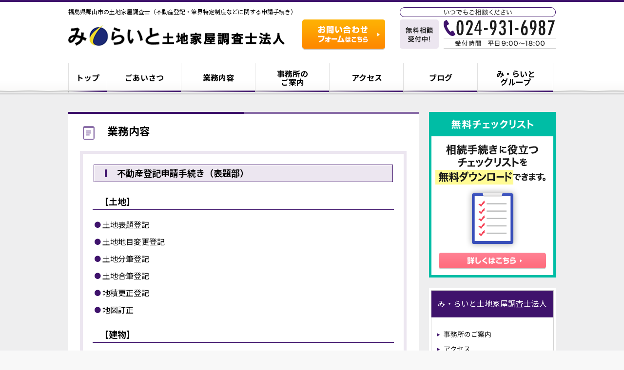

--- FILE ---
content_type: text/html; charset=UTF-8
request_url: https://mi-raito.jp/furuya/business
body_size: 8002
content:

<!DOCTYPE html>
<html lang="ja">
<head>
<meta charset="UTF-8">
<title></title>
<link rel="stylesheet" type="text/css" href="https://mi-raito.jp/wp-content/themes/pc/reset.css?1499411460">
<link rel="stylesheet" type="text/css" href="https://mi-raito.jp/wp-content/themes/pc/style.css?1756351317">
<script src="https://code.jquery.com/jquery-3.7.1.min.js" integrity="sha256-/JqT3SQfawRcv/BIHPThkBvs0OEvtFFmqPF/lYI/Cxo=" crossorigin="anonymous"></script>
<script type="text/javascript" src="https://mi-raito.jp/wp-content/themes/pc/js/pagetop.js"></script>


		<!-- All in One SEO 4.9.3 - aioseo.com -->
	<meta name="robots" content="max-image-preview:large" />
	<link rel="canonical" href="https://mi-raito.jp/furuya/business" />
	<meta name="generator" content="All in One SEO (AIOSEO) 4.9.3" />
		<meta property="og:locale" content="ja_JP" />
		<meta property="og:site_name" content="福島県郡山市の測量・登記・境界確定なら～手続きのみ・らいと | 相続・不動産等の手続きから、土地・建物の調査・測量・登記まで" />
		<meta property="og:type" content="article" />
		<meta property="og:title" content="業務内容 | 福島県郡山市の測量・登記・境界確定なら～手続きのみ・らいと" />
		<meta property="og:url" content="https://mi-raito.jp/furuya/business" />
		<meta property="article:published_time" content="2017-10-25T07:01:44+00:00" />
		<meta property="article:modified_time" content="2017-10-26T05:53:13+00:00" />
		<meta name="twitter:card" content="summary" />
		<meta name="twitter:title" content="業務内容 | 福島県郡山市の測量・登記・境界確定なら～手続きのみ・らいと" />
		<script type="application/ld+json" class="aioseo-schema">
			{"@context":"https:\/\/schema.org","@graph":[{"@type":"BreadcrumbList","@id":"https:\/\/mi-raito.jp\/furuya\/business#breadcrumblist","itemListElement":[{"@type":"ListItem","@id":"https:\/\/mi-raito.jp#listItem","position":1,"name":"\u30db\u30fc\u30e0","item":"https:\/\/mi-raito.jp","nextItem":{"@type":"ListItem","@id":"https:\/\/mi-raito.jp\/furuya#listItem","name":"\u307f\u30fb\u3089\u3044\u3068\u571f\u5730\u5bb6\u5c4b\u8abf\u67fb\u58eb\u6cd5\u4eba"}},{"@type":"ListItem","@id":"https:\/\/mi-raito.jp\/furuya#listItem","position":2,"name":"\u307f\u30fb\u3089\u3044\u3068\u571f\u5730\u5bb6\u5c4b\u8abf\u67fb\u58eb\u6cd5\u4eba","item":"https:\/\/mi-raito.jp\/furuya","nextItem":{"@type":"ListItem","@id":"https:\/\/mi-raito.jp\/furuya\/business#listItem","name":"\u696d\u52d9\u5185\u5bb9"},"previousItem":{"@type":"ListItem","@id":"https:\/\/mi-raito.jp#listItem","name":"\u30db\u30fc\u30e0"}},{"@type":"ListItem","@id":"https:\/\/mi-raito.jp\/furuya\/business#listItem","position":3,"name":"\u696d\u52d9\u5185\u5bb9","previousItem":{"@type":"ListItem","@id":"https:\/\/mi-raito.jp\/furuya#listItem","name":"\u307f\u30fb\u3089\u3044\u3068\u571f\u5730\u5bb6\u5c4b\u8abf\u67fb\u58eb\u6cd5\u4eba"}}]},{"@type":"Organization","@id":"https:\/\/mi-raito.jp\/#organization","name":"\u798f\u5cf6\u770c\u90e1\u5c71\u5e02\u306e\u6e2c\u91cf\u30fb\u767b\u8a18\u30fb\u5883\u754c\u78ba\u5b9a\u306a\u3089\uff5e\u624b\u7d9a\u304d\u306e\u307f\u30fb\u3089\u3044\u3068","description":"\u76f8\u7d9a\u30fb\u4e0d\u52d5\u7523\u7b49\u306e\u624b\u7d9a\u304d\u304b\u3089\u3001\u571f\u5730\u30fb\u5efa\u7269\u306e\u8abf\u67fb\u30fb\u6e2c\u91cf\u30fb\u767b\u8a18\u307e\u3067","url":"https:\/\/mi-raito.jp\/"},{"@type":"WebPage","@id":"https:\/\/mi-raito.jp\/furuya\/business#webpage","url":"https:\/\/mi-raito.jp\/furuya\/business","name":"\u696d\u52d9\u5185\u5bb9 | \u798f\u5cf6\u770c\u90e1\u5c71\u5e02\u306e\u6e2c\u91cf\u30fb\u767b\u8a18\u30fb\u5883\u754c\u78ba\u5b9a\u306a\u3089\uff5e\u624b\u7d9a\u304d\u306e\u307f\u30fb\u3089\u3044\u3068","inLanguage":"ja","isPartOf":{"@id":"https:\/\/mi-raito.jp\/#website"},"breadcrumb":{"@id":"https:\/\/mi-raito.jp\/furuya\/business#breadcrumblist"},"datePublished":"2017-10-25T16:01:44+09:00","dateModified":"2017-10-26T14:53:13+09:00"},{"@type":"WebSite","@id":"https:\/\/mi-raito.jp\/#website","url":"https:\/\/mi-raito.jp\/","name":"\u798f\u5cf6\u770c\u90e1\u5c71\u5e02\u306e\u6e2c\u91cf\u30fb\u767b\u8a18\u30fb\u5883\u754c\u78ba\u5b9a\u306a\u3089\uff5e\u624b\u7d9a\u304d\u306e\u307f\u30fb\u3089\u3044\u3068","description":"\u76f8\u7d9a\u30fb\u4e0d\u52d5\u7523\u7b49\u306e\u624b\u7d9a\u304d\u304b\u3089\u3001\u571f\u5730\u30fb\u5efa\u7269\u306e\u8abf\u67fb\u30fb\u6e2c\u91cf\u30fb\u767b\u8a18\u307e\u3067","inLanguage":"ja","publisher":{"@id":"https:\/\/mi-raito.jp\/#organization"}}]}
		</script>
		<!-- All in One SEO -->

<link rel="alternate" title="oEmbed (JSON)" type="application/json+oembed" href="https://mi-raito.jp/wp-json/oembed/1.0/embed?url=https%3A%2F%2Fmi-raito.jp%2Ffuruya%2Fbusiness" />
<link rel="alternate" title="oEmbed (XML)" type="text/xml+oembed" href="https://mi-raito.jp/wp-json/oembed/1.0/embed?url=https%3A%2F%2Fmi-raito.jp%2Ffuruya%2Fbusiness&#038;format=xml" />
<style id='wp-img-auto-sizes-contain-inline-css' type='text/css'>
img:is([sizes=auto i],[sizes^="auto," i]){contain-intrinsic-size:3000px 1500px}
/*# sourceURL=wp-img-auto-sizes-contain-inline-css */
</style>
<style id='classic-theme-styles-inline-css' type='text/css'>
/*! This file is auto-generated */
.wp-block-button__link{color:#fff;background-color:#32373c;border-radius:9999px;box-shadow:none;text-decoration:none;padding:calc(.667em + 2px) calc(1.333em + 2px);font-size:1.125em}.wp-block-file__button{background:#32373c;color:#fff;text-decoration:none}
/*# sourceURL=/wp-includes/css/classic-themes.min.css */
</style>
<link rel='stylesheet' id='contact-form-7-css' href='https://mi-raito.jp/wp-content/plugins/contact-form-7/includes/css/styles.css?ver=6.1.4' type='text/css' media='all' />
<link rel="https://api.w.org/" href="https://mi-raito.jp/wp-json/" /><link rel="alternate" title="JSON" type="application/json" href="https://mi-raito.jp/wp-json/wp/v2/pages/222" /><link rel="EditURI" type="application/rsd+xml" title="RSD" href="https://mi-raito.jp/xmlrpc.php?rsd" />
<meta name="generator" content="WordPress 6.9" />
<link rel='shortlink' href='https://mi-raito.jp/?p=222' />


<!-- Google Tag Manager -->
<script>(function(w,d,s,l,i){w[l]=w[l]||[];w[l].push({'gtm.start':
new Date().getTime(),event:'gtm.js'});var f=d.getElementsByTagName(s)[0],
j=d.createElement(s),dl=l!='dataLayer'?'&l='+l:'';j.async=true;j.src=
'https://www.googletagmanager.com/gtm.js?id='+i+dl;f.parentNode.insertBefore(j,f);
})(window,document,'script','dataLayer','GTM-PCDQBB3');</script>
<!-- End Google Tag Manager -->

<style id='global-styles-inline-css' type='text/css'>
:root{--wp--preset--aspect-ratio--square: 1;--wp--preset--aspect-ratio--4-3: 4/3;--wp--preset--aspect-ratio--3-4: 3/4;--wp--preset--aspect-ratio--3-2: 3/2;--wp--preset--aspect-ratio--2-3: 2/3;--wp--preset--aspect-ratio--16-9: 16/9;--wp--preset--aspect-ratio--9-16: 9/16;--wp--preset--color--black: #000000;--wp--preset--color--cyan-bluish-gray: #abb8c3;--wp--preset--color--white: #ffffff;--wp--preset--color--pale-pink: #f78da7;--wp--preset--color--vivid-red: #cf2e2e;--wp--preset--color--luminous-vivid-orange: #ff6900;--wp--preset--color--luminous-vivid-amber: #fcb900;--wp--preset--color--light-green-cyan: #7bdcb5;--wp--preset--color--vivid-green-cyan: #00d084;--wp--preset--color--pale-cyan-blue: #8ed1fc;--wp--preset--color--vivid-cyan-blue: #0693e3;--wp--preset--color--vivid-purple: #9b51e0;--wp--preset--gradient--vivid-cyan-blue-to-vivid-purple: linear-gradient(135deg,rgb(6,147,227) 0%,rgb(155,81,224) 100%);--wp--preset--gradient--light-green-cyan-to-vivid-green-cyan: linear-gradient(135deg,rgb(122,220,180) 0%,rgb(0,208,130) 100%);--wp--preset--gradient--luminous-vivid-amber-to-luminous-vivid-orange: linear-gradient(135deg,rgb(252,185,0) 0%,rgb(255,105,0) 100%);--wp--preset--gradient--luminous-vivid-orange-to-vivid-red: linear-gradient(135deg,rgb(255,105,0) 0%,rgb(207,46,46) 100%);--wp--preset--gradient--very-light-gray-to-cyan-bluish-gray: linear-gradient(135deg,rgb(238,238,238) 0%,rgb(169,184,195) 100%);--wp--preset--gradient--cool-to-warm-spectrum: linear-gradient(135deg,rgb(74,234,220) 0%,rgb(151,120,209) 20%,rgb(207,42,186) 40%,rgb(238,44,130) 60%,rgb(251,105,98) 80%,rgb(254,248,76) 100%);--wp--preset--gradient--blush-light-purple: linear-gradient(135deg,rgb(255,206,236) 0%,rgb(152,150,240) 100%);--wp--preset--gradient--blush-bordeaux: linear-gradient(135deg,rgb(254,205,165) 0%,rgb(254,45,45) 50%,rgb(107,0,62) 100%);--wp--preset--gradient--luminous-dusk: linear-gradient(135deg,rgb(255,203,112) 0%,rgb(199,81,192) 50%,rgb(65,88,208) 100%);--wp--preset--gradient--pale-ocean: linear-gradient(135deg,rgb(255,245,203) 0%,rgb(182,227,212) 50%,rgb(51,167,181) 100%);--wp--preset--gradient--electric-grass: linear-gradient(135deg,rgb(202,248,128) 0%,rgb(113,206,126) 100%);--wp--preset--gradient--midnight: linear-gradient(135deg,rgb(2,3,129) 0%,rgb(40,116,252) 100%);--wp--preset--font-size--small: 13px;--wp--preset--font-size--medium: 20px;--wp--preset--font-size--large: 36px;--wp--preset--font-size--x-large: 42px;--wp--preset--spacing--20: 0.44rem;--wp--preset--spacing--30: 0.67rem;--wp--preset--spacing--40: 1rem;--wp--preset--spacing--50: 1.5rem;--wp--preset--spacing--60: 2.25rem;--wp--preset--spacing--70: 3.38rem;--wp--preset--spacing--80: 5.06rem;--wp--preset--shadow--natural: 6px 6px 9px rgba(0, 0, 0, 0.2);--wp--preset--shadow--deep: 12px 12px 50px rgba(0, 0, 0, 0.4);--wp--preset--shadow--sharp: 6px 6px 0px rgba(0, 0, 0, 0.2);--wp--preset--shadow--outlined: 6px 6px 0px -3px rgb(255, 255, 255), 6px 6px rgb(0, 0, 0);--wp--preset--shadow--crisp: 6px 6px 0px rgb(0, 0, 0);}:where(.is-layout-flex){gap: 0.5em;}:where(.is-layout-grid){gap: 0.5em;}body .is-layout-flex{display: flex;}.is-layout-flex{flex-wrap: wrap;align-items: center;}.is-layout-flex > :is(*, div){margin: 0;}body .is-layout-grid{display: grid;}.is-layout-grid > :is(*, div){margin: 0;}:where(.wp-block-columns.is-layout-flex){gap: 2em;}:where(.wp-block-columns.is-layout-grid){gap: 2em;}:where(.wp-block-post-template.is-layout-flex){gap: 1.25em;}:where(.wp-block-post-template.is-layout-grid){gap: 1.25em;}.has-black-color{color: var(--wp--preset--color--black) !important;}.has-cyan-bluish-gray-color{color: var(--wp--preset--color--cyan-bluish-gray) !important;}.has-white-color{color: var(--wp--preset--color--white) !important;}.has-pale-pink-color{color: var(--wp--preset--color--pale-pink) !important;}.has-vivid-red-color{color: var(--wp--preset--color--vivid-red) !important;}.has-luminous-vivid-orange-color{color: var(--wp--preset--color--luminous-vivid-orange) !important;}.has-luminous-vivid-amber-color{color: var(--wp--preset--color--luminous-vivid-amber) !important;}.has-light-green-cyan-color{color: var(--wp--preset--color--light-green-cyan) !important;}.has-vivid-green-cyan-color{color: var(--wp--preset--color--vivid-green-cyan) !important;}.has-pale-cyan-blue-color{color: var(--wp--preset--color--pale-cyan-blue) !important;}.has-vivid-cyan-blue-color{color: var(--wp--preset--color--vivid-cyan-blue) !important;}.has-vivid-purple-color{color: var(--wp--preset--color--vivid-purple) !important;}.has-black-background-color{background-color: var(--wp--preset--color--black) !important;}.has-cyan-bluish-gray-background-color{background-color: var(--wp--preset--color--cyan-bluish-gray) !important;}.has-white-background-color{background-color: var(--wp--preset--color--white) !important;}.has-pale-pink-background-color{background-color: var(--wp--preset--color--pale-pink) !important;}.has-vivid-red-background-color{background-color: var(--wp--preset--color--vivid-red) !important;}.has-luminous-vivid-orange-background-color{background-color: var(--wp--preset--color--luminous-vivid-orange) !important;}.has-luminous-vivid-amber-background-color{background-color: var(--wp--preset--color--luminous-vivid-amber) !important;}.has-light-green-cyan-background-color{background-color: var(--wp--preset--color--light-green-cyan) !important;}.has-vivid-green-cyan-background-color{background-color: var(--wp--preset--color--vivid-green-cyan) !important;}.has-pale-cyan-blue-background-color{background-color: var(--wp--preset--color--pale-cyan-blue) !important;}.has-vivid-cyan-blue-background-color{background-color: var(--wp--preset--color--vivid-cyan-blue) !important;}.has-vivid-purple-background-color{background-color: var(--wp--preset--color--vivid-purple) !important;}.has-black-border-color{border-color: var(--wp--preset--color--black) !important;}.has-cyan-bluish-gray-border-color{border-color: var(--wp--preset--color--cyan-bluish-gray) !important;}.has-white-border-color{border-color: var(--wp--preset--color--white) !important;}.has-pale-pink-border-color{border-color: var(--wp--preset--color--pale-pink) !important;}.has-vivid-red-border-color{border-color: var(--wp--preset--color--vivid-red) !important;}.has-luminous-vivid-orange-border-color{border-color: var(--wp--preset--color--luminous-vivid-orange) !important;}.has-luminous-vivid-amber-border-color{border-color: var(--wp--preset--color--luminous-vivid-amber) !important;}.has-light-green-cyan-border-color{border-color: var(--wp--preset--color--light-green-cyan) !important;}.has-vivid-green-cyan-border-color{border-color: var(--wp--preset--color--vivid-green-cyan) !important;}.has-pale-cyan-blue-border-color{border-color: var(--wp--preset--color--pale-cyan-blue) !important;}.has-vivid-cyan-blue-border-color{border-color: var(--wp--preset--color--vivid-cyan-blue) !important;}.has-vivid-purple-border-color{border-color: var(--wp--preset--color--vivid-purple) !important;}.has-vivid-cyan-blue-to-vivid-purple-gradient-background{background: var(--wp--preset--gradient--vivid-cyan-blue-to-vivid-purple) !important;}.has-light-green-cyan-to-vivid-green-cyan-gradient-background{background: var(--wp--preset--gradient--light-green-cyan-to-vivid-green-cyan) !important;}.has-luminous-vivid-amber-to-luminous-vivid-orange-gradient-background{background: var(--wp--preset--gradient--luminous-vivid-amber-to-luminous-vivid-orange) !important;}.has-luminous-vivid-orange-to-vivid-red-gradient-background{background: var(--wp--preset--gradient--luminous-vivid-orange-to-vivid-red) !important;}.has-very-light-gray-to-cyan-bluish-gray-gradient-background{background: var(--wp--preset--gradient--very-light-gray-to-cyan-bluish-gray) !important;}.has-cool-to-warm-spectrum-gradient-background{background: var(--wp--preset--gradient--cool-to-warm-spectrum) !important;}.has-blush-light-purple-gradient-background{background: var(--wp--preset--gradient--blush-light-purple) !important;}.has-blush-bordeaux-gradient-background{background: var(--wp--preset--gradient--blush-bordeaux) !important;}.has-luminous-dusk-gradient-background{background: var(--wp--preset--gradient--luminous-dusk) !important;}.has-pale-ocean-gradient-background{background: var(--wp--preset--gradient--pale-ocean) !important;}.has-electric-grass-gradient-background{background: var(--wp--preset--gradient--electric-grass) !important;}.has-midnight-gradient-background{background: var(--wp--preset--gradient--midnight) !important;}.has-small-font-size{font-size: var(--wp--preset--font-size--small) !important;}.has-medium-font-size{font-size: var(--wp--preset--font-size--medium) !important;}.has-large-font-size{font-size: var(--wp--preset--font-size--large) !important;}.has-x-large-font-size{font-size: var(--wp--preset--font-size--x-large) !important;}
/*# sourceURL=global-styles-inline-css */
</style>
</head>
<body class="furuya">

<!-- Google Tag Manager (noscript) -->
<noscript><iframe src="https://www.googletagmanager.com/ns.html?id=GTM-PCDQBB3"
height="0" width="0" style="display:none;visibility:hidden"></iframe></noscript>
<!-- End Google Tag Manager (noscript) -->

<header>
	<div id="head_cont" class="clear">
		<div id="head_left">
						<span>福島県郡山市の土地家屋調査士（不動産登記・筆界特定制度などに関する申請手続き）</span>
						<a href="https://mi-raito.jp/furuya"><img src="https://mi-raito.jp/wp-content/themes/pc/img/furuya/logo.png" alt="み・らいと土地家屋調査士法人"></a>
		</div>
		<div id="head_right" class="clear">
			<div class="head_form"><a href="https://mi-raito.jp/furuya/contact"><img src="https://mi-raito.jp/wp-content/themes/pc/img/furuya/head_form.png" alt="お問い合わせフォーム"></a></div>
			<div class="head_tel"><img src="https://mi-raito.jp/wp-content/themes/pc/img/furuya/head_tel.png" alt="いつでもご相談ください"></div>
		</div>
	</div>
	<nav>
		<ul>
			<li class="nav_s"><a href="https://mi-raito.jp/furuya">トップ</a></li>
			<li class="nav_s"><a href="https://mi-raito.jp/furuya/greet">ごあいさつ</a></li>
			<li class="nav_s"><a href="https://mi-raito.jp/furuya/business">業務内容</a></li>
			<li class="nav_s"><a href="https://mi-raito.jp/furuya/profile">事務所の<br>ご案内</a></li>
			<li class="nav_s"><a href="https://mi-raito.jp/furuya/access/">アクセス</a></li>
			<li class="nav_s"><a href="https://mi-raito.jp/furuya-news">ブログ</a></li>
			<li class="nav_s"><a href="https://mi-raito.jp">み・らいと<br>グループ</a></li>
		</ul>
	</nav>
</header>
<section id="sec02">
	<div class="container_page cont1000 clear">
<!--左カラムin-->
		<div class="cont_left">
<!--記事枠なしin-->
			<div class="pagecontent2">
<dl class="conttable">
<dt>業務内容</dt>
<dd>
<h4>不動産登記申請手続き（表題部）</h4>
<h5>【土地】</h5>
<ul>
<li>土地表題登記</li>
<li>土地地目変更登記</li>
<li>土地分筆登記</li>
<li>土地合筆登記</li>
<li>地積更正登記</li>
<li>地図訂正</li>
</ul>
<h5>【建物】</h5>
<ul>
<li>建物表題登記</li>
<li>建物表題変更登記</li>
<li>建物滅失登記</li>
<li>区分建物表題登記</li>
</ul>
<h4>筆界特定制度による申請代理業務</h4>
<h4>その他、土地の筆界、地籍等に関する調査業務</h4>
</dd>
</dl>			</div>
<!--記事枠なしout-->
<!--バナーエリアin-->
			<div class="banner_area">
				<ul>
				<li class="banner_contact"><a href="https://mi-raito.jp/furuya/contact"><img src="https://mi-raito.jp/wp-content/themes/pc/img/furuya/contact_btn.png" alt="お問い合わせフォームはこちら"></a></li>
				<li class="banner_download"><a href="https://mi-raito.jp/report" target="_blank"><img src="https://mi-raito.jp/wp-content/themes/pc/img/consul/download_btn.png" alt="無料ダウンロードはこちら"></a></li>
				</ul>
			</div>
<!--バナーエリアout-->
<!--最新情報in-->
			<div class="newscont">
				<h1>最新情報</h1>
				<a href="https://mi-raito.jp/furuya-news" class="newsbtn"><img src="https://mi-raito.jp/wp-content/themes/pc/img/furuya/newsbtn.png" alt="最新情報一覧"></a>
				<ul>
				<li class="clear">
					<span class="newsdate">2025.08.01</span>
					<span class="newscat consul-news"><a href="https://mi-raito.jp/consul-news">み・らいとコンサルティング</a></span>
					<span class="newstitle"><a href="https://mi-raito.jp/consul-news/792">８月の営業日のお知らせ</a></span>
				</li>
				<li class="clear">
					<span class="newsdate">2025.07.01</span>
					<span class="newscat consul-news"><a href="https://mi-raito.jp/consul-news">み・らいとコンサルティング</a></span>
					<span class="newstitle"><a href="https://mi-raito.jp/consul-news/782">７月の営業日のお知らせ</a></span>
				</li>
				<li class="clear">
					<span class="newsdate">2025.06.01</span>
					<span class="newscat consul-news"><a href="https://mi-raito.jp/consul-news">み・らいとコンサルティング</a></span>
					<span class="newstitle"><a href="https://mi-raito.jp/consul-news/774">６月の営業日のお知らせ</a></span>
				</li>
				<li class="clear">
					<span class="newsdate">2025.04.26</span>
					<span class="newscat consul-news"><a href="https://mi-raito.jp/consul-news">み・らいとコンサルティング</a></span>
					<span class="newstitle"><a href="https://mi-raito.jp/consul-news/770">５月の営業日のお知らせ</a></span>
				</li>
				<li class="clear">
					<span class="newsdate">2025.04.01</span>
					<span class="newscat consul-news"><a href="https://mi-raito.jp/consul-news">み・らいとコンサルティング</a></span>
					<span class="newstitle"><a href="https://mi-raito.jp/consul-news/761">４月の営業日のお知らせ</a></span>
				</li>
				</ul>
			</div>	
<!--最新情報out-->
		</div>
<!--左カラムout-->
<!--右カラムin-->
		<div class="cont_right">
			<div class="sidebtm"><a href="https://mi-raito.jp/report" target="_blank"><img src="https://mi-raito.jp/wp-content/themes/pc/img/consul/side_download.png" alt="無料ダウンロード"></a></div>
<!--右メニューin
			<div class="menubox">
				<h3>業務内容</h3>
				<ul>
				<li><a href="https://mi-raito.jp/consul/business">こんな仕事をしています</a></li>
				<li><a href="https://mi-raito.jp/consul/business/#point02">土地家屋調査士が行う基本的な業務</a></li>
				<li><a href="https://mi-raito.jp/consul/business/#point03">土地家屋調査士が窓口となって行うその他の業務</a></li>
				</ul>
			</div>
			<div class="menubox">
				<h3>土地建物Q＆A</h3>
				<ul>
				<li><a href="https://mi-raito.jp/consul/faq">土地に関するご相談の例</a></li>
				<li><a href="https://mi-raito.jp/consul/faq/#point02">建物に関するご相談の例</a></li>
				<li><a href="https://mi-raito.jp/consul/faq/#point03">その他のご相談の例</a></li>
				</ul>
			</div>
			<div class="menubox">
				<h3>用語解説</h3>
				<ul>
				<li><a href="https://mi-raito.jp/consul/touki">不動産登記とは</a></li>
				<li><a href="https://mi-raito.jp/consul/chousa">土地家屋調査士とは</a></li>
				</ul>
			</div>
右メニューout-->
<!--サブメニューin-->
			<div class="submenubox">
				<ul>
				<li>み・らいと土地家屋調査士法人</li>
				<li><a href="https://mi-raito.jp/furuya/profile/">事務所のご案内</a></li>
				<li><a href="https://mi-raito.jp/furuya/access/">アクセス</a></li>
				<li><a href="https://mi-raito.jp/furuya-news">ブログ</a></li>
				</ul>
			</div>
<!--サブメニューout-->
<!--ボタンリストin-->
			<div class="btn_list">
				<ul>
				<li class="list01"><a href="https://mi-raito.jp/consul">開発 設計 測量<span>のご相談</span></a></li>
				<li class="list02"><a href="https://mi-raito.jp/notary">相続<span>のご相談</span></a></li>
				<li class="list03"><a href="https://mi-raito.jp/masuko">不動産登記<span>のご相談</span></a></li>
				<li class="list04"><a href="https://mi-raito.jp/furuya">その他申請業務<span>のご相談</span></a></li>
				</ul>
			</div>
<!--ボタンリストout-->
			<div class="subbtn subfaq"><a href="https://mi-raito.jp">み・らいとグループ</a></div>
		</div>
<!--右カラムout-->
	</div>
</section>

<footer>
<section id="sec09">
	<div class="sec09box cont1000 clear">
		<div class="linkbox">
			<dl>
			<dt>み・らいと土地家屋調査士法人</dt>
			<dd><a href="https://mi-raito.jp/furuya/greet">ごあいさつ</a></dd>
			<dd><a href="https://mi-raito.jp/furuya/business">業務内容</a></dd>
			<dd><a href="https://mi-raito.jp/furuya/profile">事務所のご案内</a></dd>
			</dl>
		</div>
		<div class="linkbox">
			<dl>
			<dt>　</dt>
			<dd><a href="https://mi-raito.jp/furuya/access">アクセス</a></dd>
			<dd><a href="https://mi-raito.jp/furuya-news">ブログ</a></dd>
			<dd><a href="https://mi-raito.jp/furuya/contact">お問い合わせ</a></dd>
			</dl>
		</div>
		<div class="linkbox">
			<dl>
			<dt>　</dt>
			<dd><a href="https://mi-raito.jp/furuya/sitemap">サイトマップ</a></dd>
			<dd><a href="https://mi-raito.jp/furuya/privacy">プライバシーポリシー</a></dd>
			</dl>
		</div>
		<div class="linkbox">
			<dl>
			<dt><a href="https://mi-raito.jp">「みらいと」グループ</a></dt>
			<dd><a href="https://mi-raito.jp/consul">(株)み・らいとコンサルティング</a></dd>
			<dd><a href="https://mi-raito.jp/notary">み・らいと行政書士法人</a></dd>
			<dd><a href="https://mi-raito.jp/masuko">み・らいと司法書士法人</a></dd>
			<dd><a href="https://mi-raito.jp/furuya">み・らいと土地家屋調査士法人</a></dd>
			</dl>
		</div>
	</div>
</section>
<section id="sec10">
	<div class="foot_cont cont1000 clear">
		<div id="foot_left">
			<h2>福島県郡山市の土地家屋調査士（不動産登記・筆界特定制度などに関する申請手続き）</h2>
			<a href="https://mi-raito.jp/furuya"><img src="https://mi-raito.jp/wp-content/themes/pc/img/furuya/logo.png" alt="土地家屋調査士降谷事務所"></a>
		</div>
		<div id="foot_right" class="clear">
			<div class="foot_form"><a href="https://mi-raito.jp/furuya/contact"><img src="https://mi-raito.jp/wp-content/themes/pc/img/furuya/head_form.png" alt="お問い合わせフォーム"></a></div>
			<div class="foot_tel"><img src="https://mi-raito.jp/wp-content/themes/pc/img/furuya/head_tel.png" alt="いつでもご相談ください"></div>
		</div>
	</div>
</section>
<section id="sec11">
	<div class="sec11box cont1000">み・らいと土地家屋調査士法人　　〒963-8023 福島県郡山市緑町29番7号　　TEL：024-931-6987　　FAX：024-931-3901</div>
</section>
<section id="sec12">
	<div class="sec12box cont1000">Copyright © 2017 福島県郡山市の測量・登記・境界確定なら～手続きのみ・らいと All Rights Reserved.</div>	
</section>
<p id="pageTop"><a href="#"><i class="topicon"></i></a></p>
</footer>
<script src="https://ajax.googleapis.com/ajax/libs/jquery/2.0.0/jquery.min.js"></script>

<!-- お問い合わせフォームの設定 -->
<script>
$(function(){
	$('input.soushin').addClass('none').attr('disabled','disabed');
	$('.check-text input:checkbox').attr('checked',false);
	$('.check-text label,.check-text input:checkbox').click(function(){
		if($('.check-text input:checkbox').is(':checked')){
			$('input.soushin').removeClass('none').removeAttr('disabled');
		}else{
			$('input.soushin').addClass('none').attr('disabled','disabed');
		}
	})
});
</script>
<!-- /お問い合わせフォームの設定 -->

<!-- 【サイトマップ】のタイトルの装飾 -->
<script>
$(function() {

	$('.wsp-category-title').wrapInner('<span class="wsp-category-title-in"><span class="wsp-category-title-in-in"></span></span>');

});
</script>
<!-- /【サイトマップ】のタイトルの装飾 -->

<script>
$(function () {

	var windowWidth = $(window).width();
	var windowSm = 667;

	if (windowWidth <= windowSm) { // スマホ時のjQuery

	} else { // PC・タブレット時のjQuery

		// サイト内リンクの設定
		$(function () {

			var headerHight = $('header').outerHeight();
			var headerHight2 = headerHight + 32;

			
				$('a[href^="#"]').click(function(){
					var href = $(this).attr('href');
					var target = $(href == '#' || href == '' ? 'html' : href);
					var position = target.offset().top - headerHight;
					$('html,body').animate({scrollTop:position}, 550, 'swing');
					return false;
				});

				$(window).on('load', function() {
					var url = $(location).attr('href');
					if(url.indexOf('#') != -1){
						var anchor = url.split('#');
						var target = $('#' + anchor[anchor.length - 1]);
						if(target.length){
							var pos = Math.floor(target.offset().top) - headerHight;
							$('html,body').animate({scrollTop:pos}, 500);
						}
					}
				});

			
		});

	}
	
});
</script>

<script type="speculationrules">
{"prefetch":[{"source":"document","where":{"and":[{"href_matches":"/*"},{"not":{"href_matches":["/wp-*.php","/wp-admin/*","/wp-content/uploads/*","/wp-content/*","/wp-content/plugins/*","/wp-content/themes/pc/*","/*\\?(.+)"]}},{"not":{"selector_matches":"a[rel~=\"nofollow\"]"}},{"not":{"selector_matches":".no-prefetch, .no-prefetch a"}}]},"eagerness":"conservative"}]}
</script>
<script type="text/javascript" src="https://mi-raito.jp/wp-includes/js/dist/hooks.min.js?ver=dd5603f07f9220ed27f1" id="wp-hooks-js"></script>
<script type="text/javascript" src="https://mi-raito.jp/wp-includes/js/dist/i18n.min.js?ver=c26c3dc7bed366793375" id="wp-i18n-js"></script>
<script type="text/javascript" id="wp-i18n-js-after">
/* <![CDATA[ */
wp.i18n.setLocaleData( { 'text direction\u0004ltr': [ 'ltr' ] } );
//# sourceURL=wp-i18n-js-after
/* ]]> */
</script>
<script type="text/javascript" src="https://mi-raito.jp/wp-content/plugins/contact-form-7/includes/swv/js/index.js?ver=6.1.4" id="swv-js"></script>
<script type="text/javascript" id="contact-form-7-js-translations">
/* <![CDATA[ */
( function( domain, translations ) {
	var localeData = translations.locale_data[ domain ] || translations.locale_data.messages;
	localeData[""].domain = domain;
	wp.i18n.setLocaleData( localeData, domain );
} )( "contact-form-7", {"translation-revision-date":"2025-11-30 08:12:23+0000","generator":"GlotPress\/4.0.3","domain":"messages","locale_data":{"messages":{"":{"domain":"messages","plural-forms":"nplurals=1; plural=0;","lang":"ja_JP"},"This contact form is placed in the wrong place.":["\u3053\u306e\u30b3\u30f3\u30bf\u30af\u30c8\u30d5\u30a9\u30fc\u30e0\u306f\u9593\u9055\u3063\u305f\u4f4d\u7f6e\u306b\u7f6e\u304b\u308c\u3066\u3044\u307e\u3059\u3002"],"Error:":["\u30a8\u30e9\u30fc:"]}},"comment":{"reference":"includes\/js\/index.js"}} );
//# sourceURL=contact-form-7-js-translations
/* ]]> */
</script>
<script type="text/javascript" id="contact-form-7-js-before">
/* <![CDATA[ */
var wpcf7 = {
    "api": {
        "root": "https:\/\/mi-raito.jp\/wp-json\/",
        "namespace": "contact-form-7\/v1"
    }
};
//# sourceURL=contact-form-7-js-before
/* ]]> */
</script>
<script type="text/javascript" src="https://mi-raito.jp/wp-content/plugins/contact-form-7/includes/js/index.js?ver=6.1.4" id="contact-form-7-js"></script>

</body>
</html>

--- FILE ---
content_type: text/css
request_url: https://mi-raito.jp/wp-content/themes/pc/style.css?1756351317
body_size: 12273
content:
/*
Theme Name: みらいとPC
*/

@charset "utf-8";
@import url(https://fonts.googleapis.com/css?family=Lato:400,700);
@import url(https://fonts.googleapis.com/earlyaccess/notosansjp.css);
/* =======================================

main

======================================= */
body {
  font-size: 14px;
  -webkit-font-smoothing: antialiased;
  -moz-osx-font-smoothing: grayscale;
  box-sizing: border-box;
  background-color: #f8f8f8;
  -webkit-text-size-adjust: 100%;
  min-width: 1095px;
}

body {
font-family: Lato, "Noto Sans JP", "游ゴシック Medium", "游ゴシック体", "Yu Gothic Medium", YuGothic, "ヒラギノ角ゴ ProN", "Hiragino Kaku Gothic ProN", "メイリオ", Meiryo, "ＭＳ Ｐゴシック", "MS PGothic", sans-serif;
}

ol, ul {
list-style: none;
}

a:hover {
opacity: 0.8;
}

a:hover img{
opacity: 0.8;
}

.clear:after {
clear: both;
content: ".";
display: block;
height: 0;
visibility: hidden;
}

.cont1000 {
width: 1000px;
margin: 0 auto;
}

strong {
font-weight: bold;
}

.red {
color: #ff0000;
}

.blue {
color: #0000ff;
}

.yellow {
color: #ffff00;
}

.green {
color: #008800;
}

.orange {
color: #ff8800;
}

.dark-blue {
color: #046FB9;
}

.light-blue {
color: #24A8E2;
}

@font-face {
	font-family: 'icomoon';
	src: url('fonts/icomoon.eot?n30han');
	src: url('fonts/icomoon.eot?n30han#iefix') format('embedded-opentype'),
			 url('fonts/icomoon.ttf?n30han') format('truetype'),
			 url('fonts/icomoon.woff?n30han') format('woff'),
			 url('fonts/icomoon.svg?n30han#icomoon') format('svg');
	font-weight: normal;
	font-style: normal;
	font-display: block;
}

@font-face {
	font-family: 'icomoon';
	src: url('fonts/icomoon-2.eot?n30han');
	src: url('fonts/icomoon-2.eot?n30han#iefix') format('embedded-opentype'),
			 url('fonts/icomoon-2.ttf?n30han') format('truetype'),
			 url('fonts/icomoon-2.woff?n30han') format('woff'),
			 url('fonts/icomoon-2.svg?n30han#icomoon') format('svg');
	font-weight: normal;
	font-style: normal;
	font-display: block;
}

[class^="icon-"], [class*=" icon-"] {
	/* use !important to prevent issues with browser extensions that change fonts */
	font-family: 'icomoon' !important;
	speak: never;
	font-style: normal;
	font-weight: normal;
	font-variant: normal;
	text-transform: none;
	line-height: 1;

	/* Better Font Rendering =========== */
	-webkit-font-smoothing: antialiased;
	-moz-osx-font-smoothing: grayscale;
}

/* > */
.icon-cheveron-up::before {
	content: "\e001";
}

/* 角が丸い> */
.icon-chevron-right::before {
	content: "\e024";
}

/* ▲ */
.icon-triangle-right::before {
	content: "\e002";
}

/* 正三角形な▲ */
.icon-triangle-1::before {
	content: "\e003";
}

/* 短めの▲ */
.icon-triangle-2::before {
	content: "\e004";
}

/* ○ */
.icon-maru-1::before {
	content: "\e005";
}

/* ● */
.icon-maru-2::before {
	content: "\e006";
}

/* ◎ */
.icon-maru-3::before {
	content: "\e007";
}

/* ◎の中の丸が黒 */
.icon-maru-4::before {
	content: "\e008";
}

/* □ */
.icon-shikaku-1::before {
	content: "\e009";
}

/* ■ */
.icon-shikaku-2::before {
	content: "\e010";
}

/* → */
.icon-yazirushi-1::before {
	content: "\e011";
}

/* 短めの→ */
.icon-yazirushi-2::before {
	content: "\e012";
}

/* かなり短めの→ */
.icon-yazirushi-3::before {
	content: "\e013";
}

/* 線だけの→ */
.icon-yazirushi-4::before {
	content: "\e014";
}

/* 本体ありの電話 */
.icon-old-phone::before {
	content: "\e015";
}

/* 受話器のみの電話 */
.icon-phone::before {
	content: "\e016";
}

/* 背景ありの手紙アイコン(簡易なデザイン) */
.icon-mail-envelope-closed2::before {
	content: "\e017";
}

/* 背景なしの手紙アイコン(簡易なデザイン) */
.icon-mail-envelope-closed3::before {
	content: "\e018";
}

/* 背景ありの手紙アイコン(複雑なデザイン) */
.icon-mail-envelope-closed::before {
	content: "\e019";
}

/* 背景なしの手紙アイコン(複雑なデザイン) */
.icon-mail-envelope-closed1::before {
	content: "\e020";
}

/* ＋ */
.icon-plus::before {
	content: "\e021";
}

/* － */
.icon-minus::before {
	content: "\e022";
}

/* × */
.icon-batsu::before {
	content: "\e023";
}

.first {
	margin-top: 0 !important;
}

.last {
	margin-bottom: 0 !important;
}

.m20 {
	margin: 20px !important;
}

.mt20 {
	margin-top: 20px !important;
}

.mb20 {
	margin-bottom: 20px !important;
}

.no-mt20 {
	margin-top: -20px !important;
}

.mt-20 {
	margin-top: 20px !important;
}

.mb-20 {
	margin-bottom: 20px !important;
}

.ml20 {
	margin-left: 20px !important;
}

.mr20 {
	margin-right: 20px !important;
}

.m40 {
	margin: 40px !important;
}

.mt40 {
	margin-top: 40px !important;
}

.mb40 {
	margin-bottom: 40px !important;
}

.ml40 {
	margin-left: 40px !important;
}

.mr40 {
	margin-right: 40px !important;
}

.m60 {
	margin: 60px !important;
}

.mt60 {
	margin-top: 60px !important;
}

.mb60 {
	margin-bottom: 60px !important;
}

.ml60 {
	margin-left: 60px !important;
}

.mr60 {
	margin-right: 60px !important;
}

.m80 {
	margin: 80px !important;
}

.mt80 {
	margin-top: 80px !important;
}

.mb80 {
	margin-bottom: 80px !important;
}

.ml80 {
	margin-left: 80px !important;
}

.mr80 {
	margin-right: 80px !important;
}

.m100 {
	margin: 100px !important;
}

.mt100 {
	margin-top: 100px !important;
}

.mb100 {
	margin-bottom: 100px !important;
}

.ml100 {
	margin-left: 100px !important;
}

.mr100 {
	margin-right: 100px !important;
}

.p20 {
	padding: 20px !important;
}

.pt20 {
	padding-top: 20px !important;
}

.pb20 {
	padding-bottom: 20px !important;
}

.pl20 {
	padding-left: 20px !important;
}

.pr20 {
	padding-right: 20px !important;
}

.p40 {
	padding: 40px !important;
}

.pt40 {
	padding-top: 40px !important;
}

.pb40 {
	padding-bottom: 40px !important;
}

.pl40 {
	padding-left: 40px !important;
}

.pr40 {
	padding-right: 40px !important;
}

.p60 {
	padding: 60px !important;
}

.pt60 {
	padding-top: 60px !important;
}

.pb60 {
	padding-bottom: 60px !important;
}

.pl60 {
	padding-left: 60px !important;
}

.pr60 {
	padding-right: 60px !important;
}

.p80 {
	padding: 80px !important;
}

.pt80 {
	padding-top: 80px !important;
}

.pb80 {
	padding-bottom: 80px !important;
}

.pl80 {
	padding-left: 80px !important;
}

.pr80 {
	padding-right: 80px !important;
}

.p100 {
	padding: 100px !important;
}

.pt100 {
	padding-top: 100px !important;
}

.pb100 {
	padding-bottom: 100px !important;
}

.pl100 {
	padding-left: 100px !important;
}

.pr100 {
	padding-right: 100px !important;
}

#group_consul , #group_notary , #group_masuko , #group_furuya , #point02 , #point03 , #point04 {
margin-top: -200px;
padding-top: 200px;
}


#pageTop {
position: fixed;
bottom: 20px;
right: 20px;
}

#pageTop a {
display: block;
z-index: 9999;
border-radius: 5px;
width: 60px;
height: 60px;
background: url(img/gototop.png);
}

header {
background-image:url(img/headback.png);
background-repeat: repeat-x;
width: 100%;
height: 190px;
position: fixed;
top:0;
z-index: 9999;
}

.customize-support header {
	margin-top: 32px;
}

.top header {
border-top: 4px solid #1a5dd8;
}

.consul header {
border-top: 4px solid #1a5dd8;
}

.notary header {
border-top: 4px solid #fd8606;
}

.masuko header {
border-top: 4px solid #46831c;
}

.furuya header {
border-top: 4px solid #3f136c;
}

section {
min-width: 1095px;
}

@media screen and (max-width: 767px) {
section {
min-width:inherit;
height:auto;
}

}

#head_cont {
width: 1000px;
margin: 0 auto;
}

#head_left {
float: left;
}

#head_right {
float: right;
width: 520px;
}

#head_left h1,#head_left span {
font-size: 12px;
font-weight: normal;
}

.top #head_left h1,.top #head_left span {
margin-top: 15px;
margin-bottom: 15px;
 display: block;
}

.consul #head_left h1,.consul #head_left span {
margin-top: 15px;
margin-bottom: 5px;
 display: block;
}

.notary #head_left h1,.notary #head_left span {
margin-top: 15px;
margin-bottom: 15px;
 display: block;
}

.masuko #head_left h1,.masuko #head_left span {
margin-top: 15px;
margin-bottom: 15px;
 display: block;
}

.furuya #head_left h1,.furuya #head_left span {
margin-top: 15px;
margin-bottom: 15px;
 display: block;
}

#head_right .head_form {
margin:36px 30px 0 0;
float: left;
}

#head_right .head_tel {
margin-top: 11px;
}

nav {
width: 1000px;
margin: 0 auto;
position: relative;
top: 26px;
}

nav ul {
float: left;
}

nav li {
float: left;
}

nav li a{
line-height: 17px;
color: #000;
text-decoration: none;
box-sizing: border-box;
}

.top nav li a{
font-size: 14px;
}

.consul nav li a{
font-size: 16px;
font-weight: bold;
}

.notary nav li a{
font-size: 16px;
font-weight: bold;
}

.masuko nav li a{
font-size: 16px;
font-weight: bold;
}

.furuya nav li a{
font-size: 16px;
font-weight: bold;
}

nav li.nav_l a{
width: 169px;
height: 74px;
display: block;
background-image: url(img/nav_l.png);
text-align: center;
padding-top: 13px;
overflow: hidden;
}

nav li.nav_l a:hover {
background-image: url(img/nav_l_on.png);
opacity: 1;
}

nav li.nav_l:last-child a{
width: 170px;
}

nav li.nav_l a span {
font-size: 16px;
font-weight: bold;
}

nav li.nav_s a{
height: 60px;
display: table-cell;
vertical-align: middle;
text-align: center;
background-position: right;
overflow: hidden;
}

.top nav li.nav_s a{
background-image: url(img/nav_s.png);
width: 108px;
}

.consul nav li.nav_s a{
background-image: url(img/nav_s2.png);
width: 153px;
}

.consul nav li.nav_s:first-child a{
background-image: url(img/nav_s2top.png);
width: 80px;
}

.notary nav li.nav_s a{
background-image: url(img/nav_s3.png);
width: 153px;
}

.notary nav li.nav_s:first-child a{
background-image: url(img/nav_s3top.png);
width: 80px;
}

.masuko nav li.nav_s a{
background-image: url(img/nav_s4.png);
width: 230px;
}

.masuko nav li.nav_s:first-child a{
background-image: url(img/nav_s4top.png);
width: 80px;
}

.furuya nav li.nav_s a{
background-image: url(img/nav_s5.png);
width: 153px;
}

.furuya nav li.nav_s:first-child a{
background-image: url(img/nav_s5top.png);
width: 80px;
}

.top nav li.nav_s:last-child a{
width: 107px;
}

.consul nav li.nav_s:last-child a{
width: 155px;
}

.notary nav li.nav_s:last-child a{
width: 155px;
}

/*
.masuko nav li.nav_s:last-child a{
width: 155px;
}
*/

.furuya nav li.nav_s:last-child a{
width: 155px;
}

.top nav li.nav_s a:hover {
background-image: url(img/nav_s_on.png);
background-position: right;
opacity: 1;
}

.consul nav li.nav_s a:hover {
background-image: url(img/nav_s_on.png);
background-position: right;
opacity: 1;
}

.notary nav li.nav_s a:hover {
background-image: url(img/nav_s3_on.png);
background-position: right;
opacity: 1;
}

.masuko nav li.nav_s a:hover {
background-image: url(img/nav_s_on-new.png);
background-position: right;
opacity: 1;
}

.furuya nav li.nav_s a:hover {
background-image: url(img/nav_s_on.png);
background-position: right;
opacity: 1;
}

.consul nav li.nav_s:first-child a:hover {
background-image: url(img/nav_stop_on.png);
}

.notary nav li.nav_s:first-child a:hover {
background-image: url(img/nav_s3top_on.png);
}

.masuko nav li.nav_s:first-child a:hover {
background-image: url(img/nav_stop_on.png);
}

.furuya nav li.nav_s:first-child a:hover {
background-image: url(img/nav_stop_on.png);
}

#topmain {
background-position: center;
width: 100%;
overflow: hidden;
position: fixed;
z-index: -9999;
}

.top #topmain {
background-image: url(img/mainimg.png);
height: 450px;
}

.consul #topmain {
background-image: url(img/consul/mainimg.png);
height: 220px;
}

.notary #topmain {
background-image: url(img/notary/mainimg.png);
height: 220px;
}

.masuko #topmain {
background-image: url(img/masuko/mainimg.png);
height: 220px;
}

.furuya #topmain {
background-image: url(img/furuya/mainimg.png);
height: 260px;
}

@media screen and (min-width: 1500px) {
#topmain {
background-size: 100% auto
}

}

#sec01 {
width: 100%;
}

.top #sec01 {
width: 100%;
background: url(img/mainarea_bg.png) repeat-x ;
background-position: bottom;
}

.top #sec01 .container {
width: 1095px;
margin: 190px auto 0;
}

.consul #sec01 .container {
width: 1000px;
margin: 190px auto 0;
height: 220px;
}

.notary #sec01 .container {
width: 1000px;
margin: 190px auto 0;
height: 220px;
}

.masuko #sec01 .container {
width: 1000px;
margin: 190px auto 0;
height: 220px;
}

.furuya #sec01 .container {
width: 1000px;
margin: 190px auto 0;
height: 220px;
}

.furuya #sec01 .container h2{
text-align: center;
}

#sec02 {
width: 100%;
background-color: #eeeeef;
}

#sec02 #pincont {
width: 1000px;
margin:0 auto;
}

li.pinbox {
display: block;
width: 235px;
height: 300px;
background-color: #fff;
overflow: hidden;
float: left;
}

li.pinbox {
margin-right: 20px;
margin-bottom: 30px;
}

li.pinbox:nth-child(4n){
margin-right: 0;
}

li.pinbox:nth-child(1){
background-image: url(img/pinimg01.png);
background-repeat: no-repeat;
background-position: 0 46px;
}

li.pinbox:nth-child(2){
background-image: url(img/pinimg02.png);
background-repeat: no-repeat;
background-position: 0 46px;
}

li.pinbox:nth-child(3){
background-image: url(img/pinimg03.png);
background-repeat: no-repeat;
background-position: 0 46px;
}

li.pinbox:nth-child(4){
background-image: url(img/pinimg04.png);
background-repeat: no-repeat;
background-position: 0 46px;
}

li.pinbox:nth-child(5){
background-image: url(img/pinimg05.png);
background-repeat: no-repeat;
background-position: 0 46px;
}

li.pinbox:nth-child(6){
background-image: url(img/pinimg06.png);
background-repeat: no-repeat;
background-position: 0 46px;
}

li.pinbox:nth-child(7){
background-image: url(img/pinimg07.png);
background-repeat: no-repeat;
background-position: 0 46px;
}

li.pinbox:nth-child(8){
background-image: url(img/pinimg08.png);
background-repeat: no-repeat;
background-position: 0 46px;
}

li.pinbox a {
display: block;
text-decoration: none;
}

li.pinbox a:hover {
width: 235px;
height: 300px;
background-color: rgba(255,255,255,0.5);
}

li.pinbox h3 {
display: block;
background-image: url(img/pintitle.png);
width: 235px;
text-align: center;
color: #fff;
font-size: 16px;
line-height: 48px;
overflow: hidden;
text-decoration: none;
font-weight: normal;
}

li.pinbox ul {
box-sizing: border-box;
padding: 75px 0 0 10px;
width: 235px;
height: 254px;
display: block;
}

li.pinbox ul {
background-image: url(img/pinarrow2.png);
background-repeat: no-repeat;
background-position: bottom right;
}

li.pinbox li {
background-image: url(img/pinarrow1.png);
background-repeat: no-repeat;
background-position: 0 2px;
}

li.pinbox li {
font-size: 13px;
margin-bottom: 10px;
padding-left: 10px;
color: #000;
}

#sec03 {
width: 100%;
background: url(img/sec03bg.png)no-repeat;
background-position: top center;
background-color: #fff;
}

@media screen and (min-width: 1500px) {
#sec03 {
background-size: 100% auto
}

}

#sec03 .sec03box {
padding: 150px 0 150px;
}

#sec03 .sec03box h3{
text-align: center;
font-size: 34px;
margin-bottom: 55px;
font-weight: normal;
position: relative;
}

#sec03 .sec03box h3:before{
content:url('img/sec03icon.png');
position: absolute;
top: -50px;
left: 48%;
}

#sec03 .sec03box .sec03txt {
font-size: 18px;
line-height: 25px;
}

#sec03 .sec03box .sec03txt img.furuya01{
float: right;
margin-left: 20px;
}

#sec03 .sec03box .sec03txt li{
padding-left: 10px;
margin-bottom: 10px;
}

#sec03 .sec03box .sec03txt li::before{
content: "●";
color: #1a5dd8;
font-size: 18px;
left: -5px;
position: relative;
}

#sec03 .sec03main{
float: left;
display: block;
width: 70%;
text-align: left;
}

#sec03 .sec03main img.furuya03{
margin-right: 50px;
}

#sec03 .sec03main img.furuya05 {
	display: block;
	height: auto;
	margin: 0 auto;
	width: 315px;
}

#sec04 {
width: 100%;
height: 237px;
background-image: url(img/sec04bg.png);
background-repeat: repeat-x;
position: relative;
}

.sec04box{
height: 237px;
background-image: url(img/sec04img.png);
background-repeat: no-repeat;
background-position: left;
text-align: right;
}

.sec04box ul{
padding-top: 40px;
}

.sec04box li{
margin-bottom: 15px;
}

#sec05 {
width: 100%;
background-color: #f4f5f5;
padding-top: 100px;
}

#sec05 h3{
font-size: 34px;
font-weight: normal;
text-align: center;
position: relative;
margin-bottom: 50px;
}

#sec05 h3:before{
content:url('img/sec05icon.png');
position: absolute;
top: -50px;
left: 50%;
}

#sec05 h4{
width:100%;
height:60px;
box-sizing:border-box;
background-color:#d4ebff;
border-top:3px solid #1a5dd8;
font-size:23px;
font-weight:normal;
line-height: 60px;
overflow: hidden;
text-align: center;
}

#sec05 h4 a{
display: block;
color: #000;
text-decoration: none;
}

.sec05box {
padding-bottom: 50px;
}

.sec05box .combox {
width: 100%;
background-color: #fff;
padding: 30px;
box-sizing: border-box;
margin-bottom: 40px;
}

.sec05box .combox .combanner{
float: left;
width: 270px;
}

.sec05box .combox .combanner img{
margin-bottom: 10px;
}

.sec05box .comtxt {
width: 640px;
box-sizing: border-box;
border:4px solid #e5e5e5;
float: right;
padding: 6px;
}

.sec05box .comtxt h5{
height: 37px;
background-color:#5386e2;
border-bottom: 3px solid #86b9ff;
font-size: 18px;
line-height: 37px;
color: #fff;
font-weight: normal;
padding-left: 10px;
margin-bottom: 20px;
}

.sec05box .comleft {
float: left;
width: 50%;
}

.sec05box .comright {
float: right;
width: 50%;
}

.sec05box .comtxt dl{
margin-bottom: 30px;
}

.sec05box .comtxt dt{
font-size: 16px;
font-weight: bold;
position: relative;
margin-bottom: 15px;
}

.sec05box .comtxt dt.tit01{
padding-left: 20px;
}

.sec05box .comtxt dt.tit01:before{
content:url('img/comdt.png');
position: absolute;
top:0;
left: 10px;
}

.sec05box .comtxt dt.tit02{
color:#1a5dd8;
}

.sec05box .comtxt dd{
font-size: 15px;
position: relative;
padding-left: 25px;
margin-bottom: 15px;
}

.sec05box .comtxt dd:before{
content:'●';
color: #1a5dd8;
font-size: 14px;
position: absolute;
left: 10px;
top:0px;
}

#sec06 {
width: 100%;
background-image: url(img/sec06bg.png);
background-position: top center;
padding: 70px 0;
}

@media screen and (min-width: 1500px) {
#sec06 {
background-size: 100% auto
}

}

.sec06box {
box-sizing: border-box;
background-color: #fbfbfb;
background-image: url(img/sec06border.png);
background-position: top;
background-repeat: no-repeat;
box-shadow: 0 0 20px rgba(0,0,0,0.3);
padding: 20px;
}

.sec06box h3{
font-size: 24px;
font-weight: normal;
position: relative;
line-height: 80px;
padding-left: 63px;
}

.sec06box h3:before{
content:url('img/sec06icon.png');
position: absolute;
top:7px;
left: 7px;
}

.sec06inner {
border:6px solid #c6e1fa;
width: 100%;
box-sizing: border-box;
padding: 50px;
}

.sec06inner ul{
width: 33%;
display: block;
float: left;
}

.sec06inner li{
font-size: 17px;
position: relative;
padding-left: 20px;
margin-bottom: 20px;
}

.sec06inner li:before{
content:'●';
color: #1a5dd8;
font-size: 14px;
position: absolute;
left: 0px;
top:2px;
}

.sec06inner li:last-child{
margin-bottom: 0px;
}

#sec07 {
background-color: #fff;
border-top: 4px solid #e5e5e5;
width: 100%;
padding: 100px 0;
}

.sec07box{
box-sizing: border-box;
background-image: url(img/sec06border.png);
background-position: top;
background-repeat: no-repeat;
}

.sec07box h3{
font-size: 24px;
font-weight: normal;
position: relative;
line-height: 80px;
padding-left: 83px;
}

.sec07box h3:before{
content:url('img/sec07icon.png');
position: absolute;
top:7px;
left: 27px;
}

.sec07box ul{
margin:16px 0 20px;
}

.sec07box li{
display: block;
box-sizing: border-box;
width: 235px;
height: 250px;
background-color: #e6edf8;
float: left;
margin-right: 20px;
}

.sec07box li:last-child{
margin-right: 0;
}

.sec07box li p {
font-size: 14px;
line-height: 19px;
padding: 20px;
}

.sec07blue {
width: 100%;
box-sizing: border-box;
border:6px solid #c6e1fa;
padding: 15px 40px;
line-height: 24px;
}

#sec08 {
background-color: #fff;
width: 100%;
padding: 100px 0;
}

.sec08box{
box-sizing: border-box;
background-image: url(img/sec06border.png);
background-position: top;
background-repeat: no-repeat;
position: relative;
}

.sec08box h3{
font-size: 24px;
font-weight: normal;
position: relative;
line-height: 80px;
padding-left: 83px;
}

.sec08box h3:before{
content:url('img/sec08icon.png');
position: absolute;
top:7px;
left: 27px;
}

.sec08box .newsbtn{
position: absolute;
top:18px;
right: 20px;
}

.sec08box ul {
border-top: 2px solid #e5e5e5;
}

.sec08box li {
border-bottom: 1px solid #e5e5e5;
height: 58px;
background-image: url(img/pinarrow1.png);
background-repeat: no-repeat;
background-position: 10px 25px;
padding-left: 28px;
}

.sec08box li a{
color: #000;
text-decoration: none;
}

.sec08box span {
height: 58px;
float: left;
box-sizing: border-box;
}

.sec08box span a{
display: block;
}

.sec08box .newsdate {
padding-top: 22px;
margin-right: 15px;
}

.sec08box .newscat a{
border-radius: 10px;
background-color: #4587e9;
width: 200px;
height: 26px;
box-sizing: border-box;
color: #fff;
text-align: center;
padding-top: 5px;
margin: 16px 15px 0 0;
}

.sec08box .notary-news a{
background-color: #ff8d02;
}

.sec08box .masuko-news a{
background-color: #46831c;
}

.sec08box .furuya-news a{
background-color: #3f136c;
}

.sec08box .newstitle a{
box-sizing: border-box;
height: 58px;
padding-top: 22px;
}

.sec08box .newstitle a:hover{
text-decoration: underline;
}

#sec09 {
background-color: #f4f5f5;
border-top: 4px solid #dbdcdc;
width: 100%;
padding: 50px 0;
}

.sec09box .linkbox {
width: 25%;
float: left;
}

.sec09box .linkbox dl {
margin-bottom: 30px;
}

.sec09box .linkbox dt {
margin-bottom: 10px;
color: #000;
font-weight: bold;
}

.sec09box .linkbox dt a{
color: #000;
font-weight: bold;
text-decoration: none;
}

.sec09box .linkbox dt a:hover{
text-decoration: underline;
}

.sec09box .linkbox dd {
margin-bottom: 10px;
padding: 0 10px;
}

.sec09box .linkbox dd a{
color: #000;
text-decoration: none;
position: relative;
}

.sec09box .linkbox dd a:before{
content:url('img/pinarrow1.png');
position: absolute;
top:0px;
left: -10px;
}

.notary .sec09box .linkbox dd a:before{
content:url('img/notary/pinarrow1.png');
}

.masuko .sec09box .linkbox dd a:before{
content:url('img/masuko/pinarrow1.png');
}

.furuya .sec09box .linkbox dd a:before{
content:url('img/furuya/pinarrow1.png');
}

.sec09box .linkbox dd a:hover{
text-decoration: underline;
}

#sec10 {
background-color: #fff;
width: 100%;
padding: 25px 0;
}

#foot_left {
float: left;
}

#foot_right {
float: right;
width: 520px;
}

#foot_left h2 {
font-size: 12px;
font-weight: normal;
margin-top: 5px;
}

.top #foot_left h2 {
margin-bottom: 15px;
}

.consul #foot_left h2 {
margin-bottom: 5px;
}

.notary #foot_left h2 {
margin-bottom: 15px;
}

.masuko #foot_left h2 {
margin-bottom: 15px;
}

.furuya #foot_left h2 {
margin-bottom: 15px;
}

#foot_right .foot_form {
margin:25px 30px 0 0;
float: left;
}

#sec11 {
background-color: #fff;
width: 100%;
padding: 25px 0;
border-top: 1px solid #e5e5e5;
}

.sec11box {
text-align: center;
}

#sec12 {
background-color: #535353;
width:100%;
padding: 25px 0;
}

.sec12box {
text-align: center;
color: #fff;
}


.container_page {
padding:40px 0 50px;
overflow: hidden;
}

.top .container_page {
margin-top: 190px;
}

.consul .container_page {
margin-top: 190px;
}

.notary .container_page {
margin-top: 190px;
}

.masuko .container_page {
margin-top: 190px;
}

.furuya .container_page {
margin-top: 190px;
}

.container_consul {
padding:40px 0 50px;
overflow: hidden;
}

.container_notary {
padding:40px 0 50px;
overflow: hidden;
}

.container_masuko {
padding:40px 0 50px;
overflow: hidden;
}

.container_furuya {
padding:40px 0 50px;
overflow: hidden;
}

.cont_left {
float:left;
width: 720px;
overflow: hidden;
}

.cont_right {
float: right;
width: 260px;
overflow: hidden;
}

.greetcont {
background-color: #fff;
padding: 9px;
margin-bottom: 50px;
}

.greetcont .greetbox {
border:1px solid #959595;
background-image: url(img/consul/greeting.png);
background-position: bottom;
padding:25px;
background-repeat: no-repeat;
}

.greetcont .greetbox h2 {
font-size: 24px;
margin-bottom: 50px;
text-align: center;
}

.greetcont .greetbox p {
width: 530px;
font-size: 16px;
line-height: 26px;
margin-bottom: 20px;
}

.greetcont .greetbox ul {
margin-bottom: 20px;
}

.greetcont .greetbox li {
font-size: 16px;
margin-bottom: 10px;
}

.greetcont .greetbox li::before{
content: "●";
color: #1a5dd8;
font-size: 18px;
left: -5px;
position: relative;
}

.consul .greetbox img.furuya02{
float: right;
width: 200px;
height: auto;
margin-left: 10px;
}

.consul .greetbox img.furuya03{
float: left;
width: 315px;
height: auto;
margin-right: 20px;
}

.consul .greetbox img.furuya04{
float: right;
width: 315px;
height: auto;
}

.consul .greetbox img.furuya05{
	display: block;
	height: auto;
	margin: 0 auto;
	width: 315px;
}

.notary .greetcont .greetbox {
background-image: url(img/notary/greeting.png);
background-position: bottom right;
}

.masuko .greetcont .greetbox {
background-image: url(img/masuko/greeting.png);
background-size: 50%;
background-position: bottom right;
min-height: 680px;
}

.masuko .greetcont .greetbox p {
width: unset;
}

.furuya .greetcont .greetbox {
background-image: url(img/furuya/greeting.png);
background-position: bottom center;
background-size: 100% auto;
}

.furuya .greetcont .greetbox li::before{
color: #3f136c;
}

.conceptcont {
background-color: #aaceff;
padding-bottom: 20px;
margin-bottom: 50px;
}

.conceptcont h3 {
text-align: center;
padding:27px 0;
}

.conceptbox {
width: 680px;
margin: 0 auto;
box-sizing: border-box;
border:4px solid #e5e5e5;
background-color: #fff;
padding: 26px 16px;
}

.conceptlist li {
border-bottom: 1px solid #d2d2d2;
margin-bottom: 30px;
}

.conceptlist li:last-child {
border: 0px;
margin-bottom: 0;
}

.conceptlist li img {
float: left;
margin-bottom: 30px;
}

.conceptlist li .concept_right {
width: 380px;
float: right;
margin-bottom: 30px;
font-size: 14px;
line-height: 20px;
}

.conceptlist li .concept_right h4{
box-sizing: border-box;
 height: 40px;
padding-top: 5px;
font-size: 18px;
line-height: 25px;
border-bottom: 1px solid #5386e2;
margin-bottom: 18px;
}

.concepttext dt {
line-height: 15px;
margin-bottom: 10px;
}

.concepttext dt::before {
content: "●";
color: #1a5dd8;
font-size: 13px;
left: -5px;
position: relative;
}

.pagecontent {
background-color: #fff;
}

.pagecontent h1,.pagecontent h2{
box-sizing: border-box;
padding:24px 0 0 77px;
height: 74px;
border-top: 4px solid #1c5fda;
border-bottom: 1px solid #d2d2d2;
font-size: 22px;
position: relative;
}

.pagecontent h1:before,.pagecontent h2:before{
content:url('img/consul/page_h2icon.png');
position: absolute;
top:20px;
left: 30px;
}

.notary .pagecontent h1,.notary .pagecontent h2{
border-top: 4px solid #fd3a06;
}

.notary .pagecontent h1:before,.notary .pagecontent h2:before{
content:url('img/notary/page_h2icon.png');
}

.masuko .pagecontent h1,.masuko .pagecontent h2{
border-top: 4px solid #46831c;
}

.masuko .pagecontent h1:before,.masuko .pagecontent h2:before{
content:url('img/masuko/page_h2icon.png');
}

.furuya .pagecontent h1,.furuya .pagecontent h2{
border-top: 4px solid #3f136c;
}

.furuya .pagecontent h1:before,.furuya .pagecontent h2:before{
content:url('img/furuya/page_h2icon.png');
}

.pagebox {
padding: 30px;
margin-bottom: 50px;
}

.pagebox h3{
font-weight: normal;
box-sizing: border-box;
height: 50px;
padding: 10px 0 0 46px;
background-color: #5386e2;
border-top: 3px solid #1a5dd8;
font-size: 22px;
color: #fff;
position: relative;
margin-bottom: 30px;
}

.pagebox h3:before{
content:url('img/consul/page_h3icon.png');
position: absolute;
top:12px;
left: 20px;
}

.pagebox h4{
font-weight: normal;
box-sizing: border-box;
height: 42px;
padding: 9px 0 0 46px;
background-color: #dce9fd;
border-bottom: 2px solid #bfbfbf;
font-size: 20px;
color: #000;
position: relative;
margin-bottom: 30px;
}

.pagebox h4:before{
content:url('img/consul/page_h4icon.png');
position: absolute;
top:9px;
left: 20px;
}

.pagebox , .pagebox p{
font-size: 16px;
line-height: 25px;
}

.pagebox p {
margin-bottom: 20px;
}

.pagebox ul {
margin-bottom: 20px;
}

.pagebox li {
font-size: 16px;
margin-bottom: 10px;
}

.pagebox li::before {
content: "●";
color: #1a5dd8;
font-size: 14px;
left: 0;
top:-1px;
position: relative;
}

.notary .pagebox h3{
background-color: #fe6b44;
border-top: 3px solid #fd3a06;
}

.notary .pagebox h3:before{
content:url('img/notary/page_h3icon.png');
}

.notary .pagebox h4{
background-color: #ffe2da;
}

.notary .pagebox h4:before{
content:url('img/notary/page_h4icon.png');
}

.masuko .pagebox h3{
background-color: #74a255;
border-top: 3px solid #46831c;
}

.masuko .pagebox h3:before{
content:url('img/masuko/page_h3icon.png');
}

.masuko .pagebox h4{
background-color: #eaeedf;
}

.masuko .pagebox h4:before{
content:url('img/masuko/page_h4icon.png');
}

.furuya .pagebox h3{
background-color: #6f4e91;
border-top: 3px solid #3f136c;
}

.furuya .pagebox h3:before{
content:url('img/furuya/page_h3icon.png');
}

.furuya .pagebox h4{
background-color: #ece6f0;
}

.furuya .pagebox h4:before{
content:url('img/furuya/page_h4icon.png');
}

.pagecontent2 {
margin-bottom: 50px;
}

.pagecontent2 h2{
box-sizing: border-box;
padding:21px 0 0 77px;
height: 74px;
border-top: 4px solid #1c5fda;
border-bottom: 1px solid #d2d2d2;
font-size: 22px;
position: relative;
background-color: #fff;
margin-bottom: 30px;
}

.pagecontent2 h2:before{
content:url('img/consul/page_h2icon.png');
position: absolute;
top:20px;
left: 30px;
}

.pagecontent2 h3{
background-image: url(img/consul/page_h3bg.png);
height: 50px;
box-sizing: border-box;
padding: 13px 0 0 50px;
color: #fff;
font-size: 22px;
margin-bottom: 30px;
}

.pagecontent2 h4{
background-image: url(img/consul/page_h4bg.png);
height: 40px;
box-sizing: border-box;
padding: 8px 0 0 50px;
color: #000;
font-size: 20px;
margin-bottom: 30px;
}

.pagecontent2 , .pagecontent2 p {
font-size: 16px;
line-height: 25px;
}

.pagecontent2 p {
margin-bottom: 20px;
}

.pagecontent2 ul {
margin-bottom: 20px;
}

.pagecontent2 li {
font-size: 16px;
margin-bottom: 10px;
position: relative;
padding-left: 20px;
}

.pagecontent2 li::before {
content: "●";
color: #1a5dd8;
font-size: 14px;
left: 3px;
top:0px;
position: absolute;
}

.notary .pagecontent2 h2{
border-top: 4px solid #fd3a06;
}

.notary .pagecontent2 h2:before{
content:url('img/notary/page_h2icon.png');
}

.notary .pagecontent2 h3{
background-image: url(img/notary/page_h3bg.png);
}

.notary .pagecontent2 h4{
background-image: url(img/notary/page_h4bg.png);
}

.notary .pagecontent2 li::before {
color: #fd3a06;
}

.masuko .pagecontent2 h2{
border-top: 4px solid #46831c;
}

.masuko .pagecontent2 h2:before{
content:url('img/masuko/page_h2icon.png');
}

.masuko .pagecontent2 h3{
background-image: url(img/masuko/page_h3bg.png);
}

.masuko .pagecontent2 h4{
background-image: url(img/masuko/page_h4bg.png);
}

.masuko .pagecontent2 li::before {
color: #46831c;
}

.furuya .pagecontent2 h2{
border-top: 4px solid #3f136c;
}

.furuya .pagecontent2 h2:before{
content:url('img/furuya/page_h2icon.png');
}

.furuya .pagecontent2 h3{
background-image: url(img/furuya/page_h3bg.png);
}

.furuya .pagecontent2 h4{
background-image: url(img/furuya/page_h4bg.png);
}

.furuya .pagecontent2 li::before {
color: #3f136c;
}

.banner_area li {
margin-bottom: 50px;
display: block;
}

.banner_area li.banner_contact {
width: 720px;
height: 260px;
background-image: url(img/consul/contact_bg.png);
position: relative;
}

.banner_area li.banner_contact a img{
position: absolute;
top:175px;
left: 235px
}

.banner_area li.banner_download {
width: 720px;
height: 230px;
background-image: url(img/consul/download_bg.png);
position: relative;
}

.banner_area li.banner_download a img{
position: absolute;
top:150px;
left: 25px
}

.notary .banner_area li.banner_contact {
background-image: url(img/notary/contact_bg.png);
}

.masuko .banner_area li.banner_contact {
background-image: url(img/masuko/contact_bg.png);
}

.furuya .banner_area li.banner_contact {
background-image: url(img/furuya/contact_bg.png);
}

.newscont{
box-sizing:border-box;
background-image: url(img/sec06border.png);
background-position: top;
background-repeat: no-repeat;
position: relative;
background-color: #fff;
margin-bottom: 50px;
}

.newscont h1,.newscont h3{
box-sizing: border-box;
font-size: 24px;
font-weight: normal;
position: relative;
height: 80px;
padding:30px 0 0 83px;
}

.newscont h1:before,.newscont h3:before{
content:url('img/sec08icon.png');
position: absolute;
top:25px;
left: 27px;
}

.newscont .newsbtn{
position: absolute;
top:21px;
right: 20px;
}

.newscont ul {
border-top: 2px solid #e5e5e5;
}

.newscont li {
box-sizing: border-box;
border-bottom: 1px solid #e5e5e5;
background-image: url(img/pinarrow1.png);
background-repeat: no-repeat;
background-position: 12px 32px;
padding:14px 0 0 28px;
position: relative;
}

.newscont li a{
color: #000;
text-decoration: none;
}

.newscont span {
display: inline-block;
}

.newscont .newsdate {
margin-right: 15px;
}

.newscont .newscat a{
border-radius: 10px;
background-color: #4587e9;
width: 200px;
height: 26px;
box-sizing: border-box;
color: #fff;
text-align: center;
display: inline-block;
padding-top: 5px;
margin-bottom: 10px;
}

.newscont .newstitle a{
display: block;
width: 690px;
font-size: 16px;
margin-bottom: 15px;
}

.newscont .newstitle a:hover {
text-decoration: underline;
}

.newscont .newstxt{
margin-bottom: 15px;
padding-right: 25px;
}

.notary .newscont{
background-image: url(img/notary/sec06border.png);
}

.notary .newscont h1:before,.notary .newscont h3:before{
content:url('img/notary/sec08icon.png');
}

.notary .newscont li {
background-image: url(img/notary/pinarrow1.png);
}

.newscont .notary-news a{
background-color: #ff8d02;
}

.masuko .newscont{
background-image: url(img/masuko/sec06border.png);
}

.masuko .newscont h1:before,.masuko .newscont h3:before{
content:url('img/masuko/sec08icon.png');
}

.masuko .newscont li {
background-image: url(img/masuko/pinarrow1.png);
}

.newscont .masuko-news a{
background-color: #46831c;
}

.furuya .newscont{
background-image: url(img/furuya/sec06border.png);
}

.furuya .newscont h1:before,.furuya .newscont h3:before{
content:url('img/furuya/sec08icon.png');
}

.furuya .newscont li {
background-image: url(img/furuya/pinarrow1.png);
}

.newscont .furuya-news a{
background-color: #3f136c;
}

.menubox {
background-color:#5386e2;
padding-bottom: 5px;
margin-bottom: 20px;
}

.menubox h3 {
color: #fff;
font-size: 22px;
height: 65px;
box-sizing: border-box;
padding: 21px 0 0 30px;
position: relative;
}

.menubox h3:before {
content:url('img/consul/menu_icon.png');
position: absolute;
top:22px;
left: 15px;
}

.menubox h3 span{
font-size: 18px;
}

.menubox ul {
width: 250px;
margin: 0 auto;
}

.menubox li a{
position: relative;
box-sizing: border-box;
display: table-cell;
vertical-align: middle;
background-color: #fff;
height: 50px;
width: 250px;
font-size: 15px;
color: #000;
text-decoration: none;
padding: 0 10px 0 15px;
border-bottom: 1px solid #5386e2;
}

.menubox li a:before {
content:url('img/pinarrow1.png');
position: absolute;
top:15px;
left: 5px;
}

.notary .menubox {
background-color:#ff8d02;
}

.notary .menubox li a{
border-bottom: 1px solid #ff8d02;
}

.notary .menubox li a:before {
content:url('img/notary/pinarrow1.png');
}

.masuko .menubox {
background-color:#46831c;
}

.masuko .menubox li a{
border-bottom: 1px solid #46831c;
}

.masuko .menubox li a:before {
content:url('img/masuko/pinarrow1.png');
}

.furuya .menubox {
background-color:#3f136c;
}

.furuya .menubox li a{
border-bottom: 1px solid #3f136c;
}

.furuya .menubox li a:before {
content:url('img/furuya/pinarrow1.png');
}

.subbtn a {
display: block;
width: 260px;
height: 70px;
box-sizing: border-box;
background-color:#1a5dd8;
border:4px solid #fff;
position: relative;
color: #fff;
font-size: 18px;
padding: 20px 0 0 58px;
text-decoration: none;
margin-bottom: 20px;
}

.subfaq a:before {
content:url('img/consul/menu_icon4.png');
position: absolute;
top:20px;
left: 21px;
}

.subaccess a:before {
content:url('img/consul/menu_icon3.png');
position: absolute;
top:20px;
left: 21px;
}

.submenubox {
background-color: #fff;
padding: 4px;
margin-bottom: 20px;
}

.submenubox ul {
border:1px solid #d2d2d2;
padding-bottom: 20px;
}

.submenubox li:first-child {
font-size: 16px;
background-color: #1a5dd8;
display: table-cell;
text-align: center;
height: 55px;
color: #fff;
vertical-align: middle;
width: 250px;
}

.submenubox li a{
display: block;
color: #000;
line-height: 30px;
padding-left: 25px;
text-decoration: none;
position: relative;
}

.submenubox li:nth-child(2) a{
margin-top: 20px;
}

.submenubox li a:before {
content:url('img/pinarrow1.png');
position: absolute;
top:-1px;
left: 11px;
}

.submenubox li a:hover {
text-decoration: underline;
}

.notary .submenubox li:first-child {
background-color: #ff8d02;
}

.notary .submenubox li a:before {
content:url('img/notary/pinarrow1.png');
}

.masuko .submenubox li:first-child {
background-color: #46831c;
}

.masuko .submenubox li a:before {
content:url('img/masuko/pinarrow1.png');
}

.furuya .submenubox li:first-child {
background-color: #3f136c;
}

.furuya .submenubox li a:before {
content:url('img/furuya/pinarrow1.png');
}

.btn_list li {
margin-bottom: 20px;
}

.btn_list li a{
display: table-cell;
width: 250px;
height: 70px;
font-size: 20px;
vertical-align: middle;
padding-left: 20px;
color: #000;
text-decoration: none;
position: relative;
}

.btn_list li a span{
font-size: 16px;
}

.btn_list li.list01 a {
background-image: url(img/btn_list01.png);
}

.btn_list li.list02 a {
background-image: url(img/btn_list02.png);
}

.btn_list li.list03 a {
background-image: url(img/btn_list03.png);
}

.btn_list li.list04 a {
background-image: url(img/btn_list04.png);
}

.btn_list li a:after {
content:url('img/list_arrow.png');
position: absolute;
top:25px;
right: 3px;
}

.notary .btn_list li a:after {
content:url('img/notary/list_arrow.png');
}

.masuko .btn_list li a:after {
content:url('img/masuko/list_arrow.png');
}

.furuya .btn_list li a:after {
content:url('img/furuya/list_arrow.png');
}

.groupbox h4{
width:100%;
height:60px;
box-sizing:border-box;
background-color:#d4ebff;
border-top:3px solid #1a5dd8;
font-size:23px;
font-weight:normal;
line-height: 60px;
overflow: hidden;
text-align: center;
padding: 0;
margin-bottom: 0;
background-image: none;
}

.groupbox h4 a{
display: block;
color: #000;
text-decoration: none;
}

.groupbox {
padding-bottom: 50px;
}

.groupbox img {
display: none;
}

.groupbox .combox {
width: 100%;
background-color: #fff;
padding: 30px;
box-sizing: border-box;
margin-bottom: 40px;
}

.groupbox .comtxt {
width: 100%;
box-sizing: border-box;
border:4px solid #e5e5e5;
float: right;
padding: 6px;
}

.groupbox .comtxt h5{
height: 37px;
background-color:#5386e2;
border-bottom: 3px solid #86b9ff;
font-size: 18px;
line-height: 37px;
color: #fff;
font-weight: normal;
padding-left: 10px;
margin-bottom: 20px;
}

.groupbox .comleft {
float: left;
width: 50%;
}

.groupbox .comright {
float: right;
width: 50%;
}

.groupbox .comtxt dl{
margin-bottom: 30px;
}

.groupbox .comtxt dt{
font-size: 16px;
font-weight: bold;
position: relative;
margin-bottom: 15px;
}

.groupbox .comtxt dt.tit01{
padding-left: 20px;
}

.groupbox .comtxt dt.tit01:before{
content:url('img/comdt.png');
position: absolute;
top:0;
left: 10px;
}

.groupbox .comtxt dt.tit02{
color:#1a5dd8;
}

.groupbox .comtxt dd{
font-size: 15px;
position: relative;
padding-left: 25px;
margin-bottom: 15px;
}

.groupbox .comtxt dd:before{
content:'●';
color: #1a5dd8;
font-size: 14px;
position: absolute;
left: 10px;
top:0px;
}

form {
margin-bottom: 40px;
}

#contact {
background: #dce9fd;
border: 1px solid #1c5fda;
border-top: 0;
width: 100%;
}

#contact .red {
color: #ff0000;
margin-left: 10px;
}

#contact dt {
border-top: 1px solid #1c5fda;
box-sizing: border-box;
clear: both;
float: left;
padding: 16px 0 0 10px;
width: 30%;
color: #1c5fda;
}

#contact dd {
background: #fff;
border-top: 1px solid #1c5fda;
border-left: 1px solid #1c5fda;
padding: 10px;
margin-left: 30%;
}

#contact input[type="text"], #contact textarea {
background: #ffc;
box-sizing: border-box;
border: 1px solid #ccc;
display: block;
font-size: 1.4rem;
padding: 5px 10px;
width: 100%;
-webkit-appearance: none;
}

.check-text {
    box-sizing: border-box;
    display: inline-block;
    margin-top: 20px;
    position: relative;
}

.check-text::before {
    box-sizing: border-box;
    border-color: #ccc !important;
    border: 2px solid;
    border-radius: 5px;
    content: "";
    left: 0;
    height: 35px;
    position: absolute;
    top: 0;
    width: 35px;
}

.check-text input[type="checkbox"] {
	display: none;
}

.check-text label {
    box-sizing: border-box;
    cursor: pointer;
    display: inline-block;
    min-height: 35px;
}

.check-text .mwform-checkbox-field-text {
    box-sizing: border-box;
    display: inline-block;
    min-height: 35px;
    padding: 5px 0;
    padding-left: 45px;
    position: relative;
}

.check-text .mwform-checkbox-field-text::before {
    background: #eee;
    box-sizing: border-box;
    border-radius: 5px;
    content: "";
    left: 4px;
    height: 27px;
    position: absolute;
    top: 4px;
    width: 27px;
}

.check-text input[type="checkbox"]:checked + .mwform-checkbox-field-text::before {
    background: #0390de;
    background: -moz-linear-gradient(45deg, #0390de 0%, #134ba9 100%);
    background: -webkit-linear-gradient(45deg, #0390de 0%,#134ba9 100%);
    background: linear-gradient(45deg, #0390de 0%,#134ba9 100%);
    filter: progid:DXImageTransform.Microsoft.gradient( startColorstr='#0390de', endColorstr='#134ba9',GradientType=1 );
}

.check-text input[type="checkbox"]:checked + .mwform-checkbox-field-text::after {
    box-sizing: border-box;
    border-color: #fff !important;
    border-top: 4px solid;
    border-right: 4px solid;
    content: "";
    left: 8.5px;
    height: 12px;
    position: absolute;
    top: 8.5px;
    transform: rotate(130deg);
    -webkit-transform: rotate(130deg);
    width: 17px;
}

input#soushin,
input.soushin {
background: #ff8800;
border-radius: 10px;
border: 0;
cursor: pointer;
color: #fff;
display: block;
font-size: 1rem;
padding: 10px;
margin: 20px auto 0;
text-align: center;
width: 200px;
-webkit-appearance: none;
}

input#soushin:hover,
input.soushin:hover {
	opacity: 0.6;
}

input.soushin.none {
	cursor: auto;
	opacity: 0.6;
}

.notary #contact {
background: #ffe2da;
border: 1px solid #fd8606;
border-top: 0;
}

.notary #contact dt {
border-top: 1px solid #fd8606;
color: #000;
}

.notary #contact dd {
background: #fff;
border-top: 1px solid #fd8606;
border-left: 1px solid #fd8606;
}

.masuko #contact    {
border:     1px solid #46831c;
background: #eaeedf;
border-top: 0;
}

.masuko #contact dt {
border-top: 1px solid #46831c;
color: #000;
}

.masuko #contact dd {
border-top: 1px solid #46831c;
border-left: 1px solid #46831c;
background: #fff;
}

.furuya #contact    {
border:     1px solid #3f136c;
background: #ece6f0;
border-top: 0;
}

.furuya #contact dt {
border-top: 1px solid #3f136c;
color: #000;
}

.furuya #contact dd {
border-top: 1px solid #3f136c;
border-left: 1px solid #3f136c;
background: #fff;
}


ul.faq {
margin-bottom: 40px;
}

ul.faq li{
box-sizing: border-box;
width: 602px;
margin: 0 28px;
min-height: 110px;
padding: 10px 20px 0px 123px;
border-radius: 10px;
position: relative;
}

ul.faq li::before {
content: unset;
}

ul.faq li:nth-child(1){
background-color: #c8dfff;
background-image: url(img/faq_q.png);
background-repeat: no-repeat;
background-position: 10px 10px;
padding-top: 40px;
margin-bottom: 15px;
}

ul.faq li:nth-child(1):after{
content: url(img/faq_arw.png);
position: absolute;
top: 17px;
right:-30px;
}

ul.faq li:nth-child(2){
background-image: url(img/faq_a.png);
background-repeat: no-repeat;
background-position: 15px 10px;
}

#sitemap_list li::before{
content: unset;
}

dl.conttable{
width: 100%;
margin-bottom: 40px;
background-color: #fff;
padding-bottom: 20px;
}

dl.conttable dt {
box-sizing: border-box;
width: 720px;
height: 80px;
padding-left: 80px;
display: table-cell;
vertical-align: middle;
font-size: 22px;
font-weight: bold;
background-image: url(img/conttable_dt.png);
}

dl.conttable dd {
box-sizing: border-box;
width: 670px;
padding: 20px;
background-color: #fff;
margin: 0 24px;
border:6px solid #c6e1fa;
}

dl.conttable dd:after{
clear: both;
content: ".";
display: block;
height: 0;
visibility: hidden;
}

dl.conttable dd .left30{
float: left;
width: 30%;
border:0;
padding: 0;
margin: 0;
}

dl.conttable dd .left50{
float: left;
width: 50%;
border:0;
padding: 0;
margin: 0;
}

dl.conttable dd .right70{
float: right;
width: 70%;
border:0;
padding: 0;
margin: 0;
}

dl.conttable dd .right50{
float: right;
width: 50%;
border:0;
padding: 0;
margin: 0;
}

dl.conttable dd h4{
background-image: url(img/consul/page_h4bgs.png);
height: 40px;
box-sizing: border-box;
padding: 8px 0 0 50px;
color: #000;
font-size: 18px;
margin: 0px 0 20px;
}

dl.conttable dd h5{
box-sizing: border-box;
height: 35px;
padding:6px 0 0 15px;
font-size: 18px;
border-bottom: 1px solid #5386e2;
margin-bottom: 18px;
}

.notary dl.conttable dt {
background-image: url(img/notary/conttable_dt.png);
}

.notary dl.conttable dd {
border:6px solid #ffe2da;
}

.notary dl.conttable dd h4{
background-image: url(img/notary/page_h4bgs.png);
}

.notary dl.conttable dd h5{
border-bottom: 1px solid #fd3a06;
}

.masuko dl.conttable dt {
background-image: url(img/masuko/conttable_dt.png);
}

.masuko dl.conttable dd {
border:6px solid #bee175;
}

.masuko dl.conttable dd h4{
background-image: url(img/masuko/page_h4bgs.png);
}

.masuko dl.conttable dd h5{
border-bottom: 1px solid #46831c;
}

.furuya dl.conttable dt {
background-image: url(img/furuya/conttable_dt.png);
}

.furuya dl.conttable dd {
border:6px solid #ece6f0;
}

.furuya dl.conttable dd h4{
background-image: url(img/furuya/page_h4bgs.png);
}

.furuya dl.conttable dd h5{
border-bottom: 1px solid #3f136c;
}

.sidebtm{
margin-bottom: 20px;
}

ul.page-nav {
text-align:center;
font-weight:bold;
margin:30px 0;
}

ul.page-nav li {
display:inline;
color: #fff;
}

ul.page-nav li a {
border: 2px solid rgba(0,134,205,1);
border-radius:10px;
color: #0086CD;
text-decoration: none;
}

ul.page-nav li a:hover {
border: 2px solid #fff;
box-shadow: 0 0 20px #fff inset;
}

ul.page-nav li a:active {
top:1px;
}/*push image*/
ul.page-nav li.current span {
border: 2px solid #0086CD;
background: #0086CD;
border-radius: 10px;
}/*style of current button*/
ul.page-nav li.first span,
ul.page-nav li.previous span,
ul.page-nav li.next span,
ul.page-nav li.last span,
ul.page-nav li.page_nums span {
border: 2px solid rgba(255,255,255,0.5);
color: rgba(255,255,255,0.5);
border-radius: 10px;
}/*no link buttons*/
ul.page-nav li a,
ul.page-nav li.current span,
ul.page-nav li.first span,
ul.page-nav li.previous span,
ul.page-nav li.after span,
ul.page-nav li.next span,
ul.page-nav li.last span,
ul.page-nav li.page_nums span {
padding: 0.5em 0.8em;
position:relative;
}

.notary ul.page-nav li a {
border: 2px solid #fd3a06;
color: #fd3a06;
}

.notary ul.page-nav li.current span {
border: 2px solid #fd3a06;
background: #fd3a06;
}

.masuko ul.page-nav li a {
border: 2px solid #46831c;
color: #46831c;
}

.masuko ul.page-nav li.current span {
border: 2px solid #46831c;
background: #46831c;
}

.furuya ul.page-nav li a {
border: 2px solid #3f136c;
color: #3f136c;
}

.furuya ul.page-nav li.current span {
border: 2px solid #3f136c;
background: #3f136c;
}

#prev_next{
width:100%;
margin: 36px 0 24px;
padding:0;
display: table;
}

#prev_next  #prev, #prev_next  #next{
width: 50%;
padding:30px 10px 10px;
border-top:#ccc 1px solid;
border-bottom:#ccc 1px solid;
display: table-cell;
position:relative;
text-decoration:none;
}

#prev_next #prev p, #prev_next #next p{
font-size:90%;
line-height:1.5;
}

#prev_next a#prev, #prev_next a#next{
color: #003399;
}

#prev_next a#prev:hover, #prev_next a#next:hover{
text-decoration: underline;
}

#prev_next #prev:hover, #prev_next #next:hover{
background-color: rgba(238,238,238,0.7);
}

#prev_next #prev{
border-right:#ccc 1px solid;
}

#prev_next #prev_title, #prev_next #next_title{
font-size:90%;
top:-1em;
position:absolute;
 border: 1px #ccc solid;
background:#fff;
 text-align: center;
padding:3px;
color:#666;
}

#prev_next #next_title{
right:10px;
}

#prev_next #prev img, #prev_next #next img{
margin:0 auto;
}

#prev_next #prev_no, #prev_next #next_no{
width: 50%;
padding:0 10px;
display: table-cell;
position: relative;
}

#prev_next #prev_no{
border-right:#ccc 1px solid;
}

#prev_next_home{
margin:0 auto;
background-color: #f48881;
border: solid 9px #fff;
width: 100px;
height:100px;
-moz-border-radius: 100px;
-webkit-border-radius: 100px;
border-radius: 100px;
box-shadow: 0 0 0 3px #f48881;
-webkit-box-shadow: 0 0 0 3px #f48881;
-moz-box-shadow: 0 0 0 3px #f48881;
position: absolute;
text-align:center;
top: 50%;
transform: translateY(-50%);
-webkit-transform: translateY(-50%);
left: 35%;
}

#prev_next_home:hover{
background-color: rgba(244,136,129,0.7);
}

#prev_next_home i{
color:#FFF;
margin:10px auto ;
font-size:60px;
}

#prev_next #prev, #prev_next #prev::before, #prev_next #prev::after,
#prev_next #next, #prev_next #next::before, #prev_next #next::after {
-webkit-box-sizing: border-box;
-moz-box-sizing: border-box;
box-sizing: border-box;
-webkit-transition: all .3s;
transition: all .3s;
}

#prev_next #prev_title, #prev_next #next_title{
padding:3px 10px;
}

#prev_next #next_title{
right:10px;
}

#prev_next #prev img{
float:left;
margin-right:10px
}

#prev_next #next img{
float:right;
margin-left: 10px;
}

.fa-home:before {
content:url('img/blog_home.png');
position: relative;
top: 24px;
}

#sitemap_list {
background: #fff;
margin: 0;
padding: 0;
}

#sitemap_list li.home-item a {
line-height: 32px;
}

#sitemap_list li {
background: url(img/arrows/bg_lv1.png) repeat-x;
font-size: medium;
text-indent: 0;
padding: 0 0 12px 0px;
margin: 12px 0;
list-style-type: none;
border-bottom: solid 1px #8b8b8b;
}

#sitemap_list li a {
background: url(img/arrows/ico_lv1.png) no-repeat left center;
text-decoration: none;
display: inline-block;
padding-left: 25px;
margin-left: 10px;
line-height: 33px;
}

#sitemap_list li li {
background: url(img/arrows/line_dotted_glay.png) repeat-x left bottom;
font-size: small;
margin: 0;
padding: 1px 0 0 7px;
border: none;
}

#sitemap_list li li a {
background: url(img/arrows/ico_lower_lv.png) no-repeat left center;
padding-left: 45px;
line-height: 33px;
}

#sitemap_list li li li {
background: url(img/arrows/line_dotted_glay.png) repeat-x left top;
padding: 1px 0 0 25px;
}

#sitemap_list ul {
padding: 0;
margin: 0;
}

#sitemap_list .posts_in_category {
position: absolute;
padding-left: 0px;
padding-top: 0.4em;
}

#sitemap_list li .posts_in_category a {
background: #fff url(img/arrows/ico_post_list.png) no-repeat center;
text-indent: -9999px;
display: block;
width: 1.2em;
height: 1.2em;
border: solid 1px #ccc;
padding: 0;
}

.newslist_nav {
text-align: center;
font-size: 16px;
margin-bottom: 20px;
padding-top: 20px;
}

.newslist_nav span , .newslist_nav a{
border-radius: 10px;
padding: 0.5em 0.8em;
}

.newslist_nav span{
border: 2px solid #0086cd;
color: #fff;
background-color: #0086cd
}

.newslist_nav a{
border: 2px solid #0086cd;
color: #0086cd;
text-decoration: none;
}

.newslist_nav a:hover{
border: 2px solid #fff;
}

.floatbar {
float: right;
width: 1px;
height: 245px;
}

.floatbox {
float: right;
clear: both;
width: 125px;
height: 384px;
}

.interview {
margin-bottom: 20px;
overflow: hidden;
}

.interview dl {
margin-bottom: 20px;
overflow: hidden;
}

.interview dl dt {
font-weight: bold;
float: left;
width: 10%;
}

.interview dl dd {
margin-left: 10%;
}

.prof-img {
	float: right;
	height: auto;
	margin: 0 0 20px 20px;
	width: 250px;
}

.banner_area li.banner_download.top-banner {
	margin: 50px auto 0;
}

.grecaptcha-badge {
    margin-bottom: 87px;
}

/*----------------------------------------
2025.02.26 追加
----------------------------------------*/

.wsp-container {
	box-sizing: border-box;
}

.wsp-container + .wsp-container {
	margin-top: 60px;
}

.wsp-container.wsp-top + .wsp-container {
	margin-top: 10px;
}

.pagebox .wsp-pages-list {
	box-sizing: border-box;
	margin-bottom: 0;
}

.pagebox .wsp-pages-list li {
	box-sizing: border-box;
	font-size: unset;
	margin-bottom: 10px;
	padding-left: 0;
}

.pagebox .wsp-pages-list li::before {
	content: none;
}

.pagebox .wsp-pages-list li + li.page_item_has_children {
	margin-top: 60px;
}

.pagebox .wsp-pages-list li:last-child {
	margin-bottom: 0;
}

.pagebox .wsp-pages-list li a {
	box-sizing: border-box;
	color: #000 !important;
	display: inline-block;
	font-size: 18px;
	line-height: 1.5;
	padding-left: 17px;
	position: relative;
	text-decoration: none;
}

.pagebox .wsp-pages-list li a::before {
	box-sizing: border-box;
	color: #494949;
	content: "\e002";
	font-family: 'icomoon';
	font-size: 25px;
	line-height: 1;
	left: -7px;
	position: absolute;
	top: 1px;
}

body.top .pagebox .wsp-pages-list li a::before {
	color: #1a5dd8;
}

body.consul .pagebox .wsp-pages-list li a::before {
	color: #1a5dd8;
}

body.notary .pagebox .wsp-pages-list li a::before {
	color: #fd8606;
}

body.furuya .pagebox .wsp-pages-list li a::before {
	color: #3f136c;
}

body.masuko .pagebox .wsp-pages-list li a::before {
	color: #46831c;
}

.pagebox .wsp-pages-list li a:hover {
	text-decoration: underline;
}

.pagebox .wsp-posts-list {
	box-sizing: border-box;
	margin-bottom: 0;
}

.pagebox .wsp-posts-list li {
	box-sizing: border-box;
	font-size: unset;
	margin-bottom: 60px;
	padding-left: 0;
}

.pagebox .wsp-posts-list li::before {
	content: none;
}

.pagebox .wsp-posts-list li:last-child {
	margin-bottom: 0;
}

.pagebox .wsp-pages-list li .children {
	margin-top: 10px;
	margin-bottom: 0;
}

.wsp-category-title {
	box-sizing: border-box;
	border-color: #1a5dd8 !important;
	border: 3px solid;
	display: block;
	line-height: 0;
	margin-bottom: 20px;
	padding: 10px 15px;
}

.wsp-category-title-in {
	box-sizing: border-box;
	display: block;
}

.wsp-category-title-in-in {
	box-sizing: border-box;
	color: #1a5dd8;
	display: inline-block;
	font-size: 22px;
	line-height: 1.5;
}

.wsp-category-title-in-in a {
	color: #1a5dd8 !important;
}

.wsp-category-title-in-in a:hover {
	text-decoration: none;
}

.pagebox .wsp-posts-list li.wsp-post {
	margin-bottom: 10px;
}

.pagebox .wsp-posts-list li.wsp-post:last-child {
	margin-bottom: 0;
}

.pagebox .wsp-posts-list li.wsp-post + li {
	margin-top: 60px;
}

.pagebox .wsp-posts-list li.wsp-post + li.wsp-post {
	margin-top: 0;
}

.pagebox .wsp-posts-list li.wsp-post a {
	box-sizing: border-box;
	color: #000 !important;
	display: inline-block;
	font-size: 18px;
	line-height: 1.5;
	padding-left: 17px;
	position: relative;
	text-decoration: none;
}

.pagebox .wsp-posts-list li.wsp-post a::before {
	box-sizing: border-box;
	color: #494949;
	content: "\e002";
	font-family: 'icomoon';
	font-size: 25px;
	line-height: 1;
	left: -7px;
	position: absolute;
	top: 1px;
}

body.top .pagebox .wsp-posts-list li.wsp-post a::before {
	color: #1a5dd8;
}

body.consul .pagebox .wsp-posts-list li.wsp-post a::before {
	color: #1a5dd8;
}

body.notary .pagebox .wsp-posts-list li.wsp-post a::before {
	color: #fd8606;
}

body.furuya .pagebox .wsp-posts-list li.wsp-post a::before {
	color: #3f136c;
}

body.masuko .pagebox .wsp-posts-list li.wsp-post a::before {
	color: #46831c;
}

.pagebox .wsp-posts-list li.wsp-post a:hover {
	text-decoration: underline;
}

/*-------------------------------------
Google Chromeのみに適用
------------------------------------*/

@media screen and (-webkit-min-device-pixel-ratio:0) {

	nav li.nav_l a {
		width: 168px;
	}

	.consul nav li.nav_s a {
		width: 152px;
	}

	.notary nav li.nav_s a {
		width: 152px;
	}

	.masuko nav li.nav_s a {
		width: 230px;
	}

	.furuya nav li.nav_s a {
		width: 152px;
	}

}

--- FILE ---
content_type: text/plain
request_url: https://www.google-analytics.com/j/collect?v=1&_v=j102&a=531097951&t=pageview&_s=1&dl=https%3A%2F%2Fmi-raito.jp%2Ffuruya%2Fbusiness&ul=en-us%40posix&sr=1280x720&vp=1280x720&_u=YEBAAAABAAAAAC~&jid=857333445&gjid=690187019&cid=1980252076.1769273168&tid=UA-27036197-5&_gid=1177350211.1769273168&_r=1&_slc=1&gtm=45He61m0n81PCDQBB3v77715923za200zd77715923&gcd=13l3l3l3l1l1&dma=0&tag_exp=103116026~103200004~104527906~104528500~104684208~104684211~105391252~115495939~115938465~115938469~116682875~117041588~117223559&z=1133488217
body_size: -449
content:
2,cG-MXQVBHNZL0